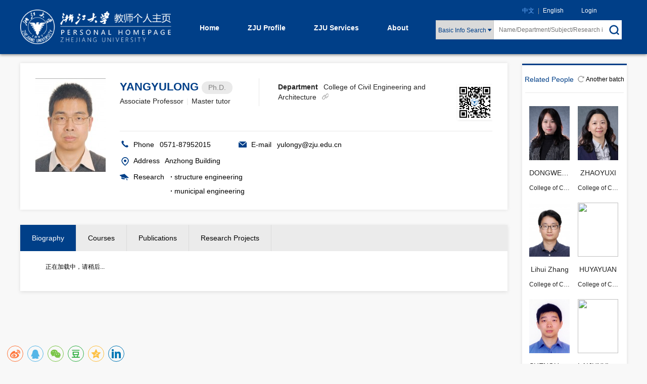

--- FILE ---
content_type: text/html; charset=UTF-8
request_url: https://person.zju.edu.cn/en/0099047
body_size: 18927
content:
<!DOCTYPE html>  <script type="text/javascript" defer="defer" src="/public/downloads/frms-fingerprint.js?custID=124&version=4.3.6&cookieDomain=current&serviceUrl=/public/generate/jsonp"></script><!DOCTYPE html>
<html lang="en">

<head>
	<meta charset="UTF-8">
    <title>YANGYULONG-Zhejiang University Personal homepage</title>
	<meta name="keywords" content="YANGYULONG,YANGYULONG,YANGYULONG,zju,浙江大学个人主页,浙江大学,个人主页" />
	<meta name="description" content="YANGYULONG,YANGYULONG,YANGYULONG,zju,浙江大学个人主页,浙江大学,个人主页" />
    <meta charset="utf-8">
    <meta name="viewport" content="width=device-width,initial-scale=1.0">
    <link rel="stylesheet" href="/person//default/skins/tpl_1_en//css/css.css">
    <link rel="stylesheet" href="/person//default/skins/tpl_1_en//font/iconfont.css">
    <link rel="stylesheet" href="/person//default/skins/tpl_1_en//css/en.css">
    <link rel="stylesheet" href="/person//default/skins/tpl_1_en//iconfont/iview_icon.css">
	    <link rel="stylesheet" href="/person/default/skins/tpl_1_en//theme/summer/style.css">
		<script type="text/javascript">
	var domain_url = "https://person.zju.edu.cn/person";
	var home_url = "https://person.zju.edu.cn/index/en/";
	var sso_login_url = "https://person.zju.edu.cn/sso/manageLogin";
	var site_path = "/person";
	
	

	var _paq = window._paq || [];
	
	function login(){
		window.location.href = sso_login_url;
	}
	function  showDownMenu() {
        document.querySelector('.DropdownMenu').style.display="block"
    };
   function  hideDownMenu() {
	  document.querySelector('.DropdownMenu').style.display="none"
   };
	
	</script>

	<!-- cemyun -->
	<script type="text/javascript">
	var CEM = CEM || [];
	(function () {
	  var u = '//cemyun.com';
	  var d = document,
		g = d.createElement('script'),
		s = d.getElementsByTagName('script')[0];
	  g.type = 'text/javascript';
	  g.async = true;
	  g.defer = true;
	  g.src = u + '/sdk/web.js';
	  s.parentNode.insertBefore(g, s);
	  g.onload = function () {
		Cemyun.init(u + '/trac/l1w94wgprq');
	  };
	})();
	</script>
	<!-- End cemyun Code -->
</head>
<body>
    <div id="app">
        <div id="Content">
            <header class="header phDetail">
                <div class="contentMain clearfix position">
                    <i class="iconfont icon-icon-bars" id="triggerBtn"></i>
                    <div class="fixed" id="fixed"></div>
                    <div class="logo">
						<a href="https://person.zju.edu.cn/index/en/" target="_blank"></a>
                    </div>
                    <div class="nav" id="nav">
                        <ul class="clearfix nav-wrap">
                            <li>
                                <a href="https://person.zju.edu.cn/index/en/">Home</a>
                            </li>
							<li>
								<a href="http://www.zju.edu.cn/english/about/list.htm" target="_blank">ZJU Profile</a>
							</li>
                            <li><a href="http://service.zju.edu.cn" target="_blank">ZJU Services</a></li>
                            <li>
								<a href="https://person.zju.edu.cn/index//en/childPages/about" target="_blank">About</a>
                            </li>
                        </ul>
                    </div>

                    <div class="search-input">
                        <div class="selectBox">
                            <ul>
                                <li class="active">
									Basic Info Search
                                    <Icon type="arrow-down-b" v-show="!selectDown"></Icon>
                                    <i class="ivu-icon ivu-icon-arrow-down-b"></i>
                                </li>
                                <li style="display: none">Full Text Search</li>
                            </ul>
                            <ul style="display: none">
                                <li class="active">
                                    Full Text Search
                                    <i class="ivu-icon ivu-icon-arrow-down-b"></i>
                                </li>
                                <li style="display: none">Basic Info Search</li>
                            </ul>
                        </div>
                        <input type="text" class="searchInput" placeholder="Name/Department/Subject/Research interest">
                        <button class="search-btn"></button>
                    </div>
				<div class="rightTop">
					<!-- Site switch -->
					<div class="siteSwitch">
						<a href="https://person.zju.edu.cn/yangyulong">中文</a>
						|
						<a href="https://person.zju.edu.cn/en/0099047" class="active">English</a>
					</div>
					<!-- login -->
					<div class="login_success"  onmouseenter="showDownMenu()" onmouseleave="hideDownMenu()" style="display:none">
						<span class="name"> Welcome&nbsp;!&emsp;<span id="userName"></span><!-- -->
						<i class="ivu-icon ivu-icon-arrow-down-b"></i>
						</span>
						<div class="DropdownMenu">
							<ul class="clearfix">
								<li>
									<a href="/person/personalPage.php">Main</a>
								</li>
								<li>
									<a href="javascript:void()" id="loginout">Logout</a>
								</li>
							</ul>
						</div>
					</div>
					<div class="login">
						<span onclick="login()">Login</span>
					</div>
				</div>
                </div>
            </header>
            <div class="article">
				<!--<div class="top_bg"></div>-->
                <div class="contentMain clearfix">
					<div class="leftSide">
						<div class="title_">
							<h3 class="fl">Related People</h3>
							<span class="fr" onclick="ajax()">Another batch</span>
						</div>
						<div id="teachersPic" class="teachersPic"></div>
						<!--链接-->
												
												<!--访问量  最近维护时间-->
						<div class="amount" style="line-height:26px;">
							<label>Last updated</label><br/>2025-11-06
						</div>
						
						<!--访问量-->
						<div class="amount">
							<label>Total visits</label>:4319
						</div>
                    </div>
                     <div class="rightContent">
						<div class="pernalDetail">
								<div class="baseInfo">
									<div class="personal_img">
										<img src="https://person.zju.edu.cn/person//attachments/2020-02/0217105637-1520332497.jpg" width="174" height="232"  style="margin:0 auto;display:block;">
										<div class="radius"></div>
									</div>
									<div class="personal_detail">
										<div class="personal_top">
											<div class="personal_name">
											YANGYULONG											<small>Ph.D.</small>																						<!--学位-->
											<!--<small>											<a href="#" onclick="search_kwd('countrys','156','China')">China</a></small>-->
											 <div class="zc">
											 	<span>Associate Professor</span>
												<span style="color:#e8e8e8">|</span>												<span>Master tutor</span>											 </div>
											</div>
											<div class="personal_ewm">
												<div class="where fl">
																																							<div class="collegeName">
														<label>Department</label> 
																																												<a href="#" onclick="search_kwd('companys','512000','College of Civil Engineering and Architecture')">College of Civil Engineering and Architecture</a>
																												<span class="indicate"></span>													</div>
																																						</div>
												<div class="ewm fr">
													<img src="https://person.zju.edu.cn/person/getQRcode.php?uid=0099047&type=2&sign=d77865f15f4f512e56a8cc8e3160e3ca&dt=1764116416&url=https://person.zju.edu.cn/en/0099047" alt="二维码">
												</div>
											</div>
										</div>
										<div class="personal_bottom">
											<!--静态的-->
																						<ul>
																								<li class='telephone'>
													<label>Phone</label>   0571-87952015
												</li>
												 												 												<li class='email'>
													<label>E-mail</label>   yulongy@zju.edu.cn
												</li>
																																				<li class="address">
													<label>Address</label>  Anzhong Building
												</li>
																																																		<li  class='yjfx'>
														<div class="fl">
															<label>Research</label>  
														</div>
														<ul class="second_research fl">
																															<li><b>&middot;&nbsp;</b>structure engineering</li>
																															<li><b>&middot;&nbsp;</b>municipal engineering</li>
																													</ul>
													</li>
																									
																							</ul>
																					</div>
									</div>
									<script>
										var pageUid = '0099047';
										var apiRelation = '/api/relation?sign=1c2a39bf47b4bb3b6833c04ec5a2a3c1&dt=1764116416';
										
										ajax();
										var indx=1;
										function ajax() {
											indx++;
											if(indx%2==0){
												document.querySelector('.title_ span').style.backgroundPosition="0px -202px"
											}else{
												document.querySelector('.title_ span').style.backgroundPosition="0px -242px"
											}
											var xmlHttpReg = null;
										   if (window.ActiveXObject) {//如果是IE
												xmlHttpReg = new ActiveXObject("Microsoft.XMLHTTP");
											} else if (window.XMLHttpRequest) {
												xmlHttpReg = new XMLHttpRequest(); //实例化一个xmlHttpReg
										   }
								 
										   if (xmlHttpReg != null) {
												var url= site_path +apiRelation+"&pageUid="+pageUid+"&type=2"
												xmlHttpReg.open("get", url, true)
												xmlHttpReg.send(null);
												xmlHttpReg.onreadystatechange = doResult; //设置回调函数
											}
											var teachersPic="<ul>";
											function doResult() {
												if (xmlHttpReg.readyState == 4) {//4代表执行完成
													if (xmlHttpReg.status == 200) {//200代表执行成功
														var sucess_data=JSON.parse(xmlHttpReg.responseText);
														var teacherInfo=sucess_data.data;
															for(var i=0;i<teacherInfo.length;i++){
																teachersPic+="<li><div class='teachersImg'><a href="+teacherInfo[i].url+" target='_blank'><img src="+teacherInfo[i].photo+"></div>";
																teachersPic+="<h5>"+teacherInfo[i].name+"</h5></a>";
																teachersPic+="<p>"+ (teacherInfo[i].college_name  || '') +"</p></li>"
															}
														teachersPic+="</ul>";
														document.getElementById("teachersPic").innerHTML = teachersPic;
													}
											   }

										   }
										}
										//ProhibitionRight() ;
										function ProhibitionRight() { //禁止右键
											window.onkeydown = function (e) {
												if (e.ctrlKey && e.keyCode == 83) {
												  return false;
												}
											}
											window.oncontextmenu = function () {
												return false;
											}
										};
										function search_kwd(kwd,kwv1,kwv2){
											var kwv2 = window.encodeURI(kwv2);
											if(kwv1){
												if(kwd=='companys'){
													var url_= home_url+"search?"+kwd+"="+kwv1+"~"+kwv2;
												}else{
													var url_= home_url+"search?"+kwd+"="+kwv1+"-"+kwv2;
												}
												window.open(url_);
											}
										};
										
										</script>
								</div>
							</div>
						<!--导航-->
						<div class='jbxx-content'>
							<div class="tabNav" id="tabNav">
								<span class="btn leftBtn"></span>
								<span class="btn rightBtn"></span>
								<ul class="clearfix" id="tab_nav">
									<li col="0">
										<a onclick="columnData(0)" href="#0" >Biography</a>
									</li>
																											<li col="888972" >
										<a onclick="columnData(888972)" href="#888972" >Courses</a>
									</li>
																																				<li col="888978" >
										<a onclick="columnData(888978)" href="#888978" >Publications</a>
									</li>
																																				<li col="921304" >
										<a onclick="columnData(921304)" href="#921304" >Research Projects</a>
									</li>
																			                            </ul>
							</div>
							<div class="jbxx"></div>
						</div>
					</div>
                </div>
			</div>
            <footer class="footer">
                <p> Copyright &copy; 2007-2030 Zhejiang University Tel：0571-87951669 &nbsp;E-mail：xwmaster@zju.edu.cn <a href="/index/en/computedData" class="">Platform Statistics</a> </p>
            </footer>
        </div>
    </div>
	<script src="/person/default/skins/common/crypto-js/crypto-js.js"></script>
	<script src="/person/default/skins/common/index.js"></script>
    <script>
	var pageUid = '0099047';
	var highLightKeywords = [];
    var logoutUrl = "https://person.zju.edu.cn/person/casLogin.php?logout=1";
    var curCol = "0";
	var apiColumn = "/api/column?sign=f787737dd35f731cd375ec1d7b344de4&dt=1764116416";
	
		//导航异步加载
		function columnData(id) {
			var nav_=document.querySelector('#tab_nav'),lis=nav_.querySelectorAll('li'),xmlHttpReg = null;
			for(var i=0;i<lis.length;i++){
				id==lis[i].getAttribute('col') ? lis[i].className='active' :lis[i].className='';
			};
			if (window.ActiveXObject) {//如果是IE
				xmlHttpReg = new ActiveXObject("Microsoft.XMLHTTP");
			} else if (window.XMLHttpRequest) {
				xmlHttpReg = new XMLHttpRequest(); //实例化一个xmlHttpReg
		   }
 
			if (xmlHttpReg != null) {
				var url=site_path+apiColumn+"&column_id="+id+"&pageUid="+pageUid+"&type=2"
				xmlHttpReg.open("get", url, true);
				xmlHttpReg.send(null);
				xmlHttpReg.onreadystatechange = doResult; //设置回调函数
			}
			function doResult() {
				if (xmlHttpReg.readyState == 4) {//4代表执行完成
					if (xmlHttpReg.status == 200) {//200代表执行成功
						var sucess_data=JSON.parse(xmlHttpReg.responseText);
						var ajax_data=sucess_data.data.content;
						document.querySelector('.jbxx').innerHTML ='';
						document.querySelector('.jbxx').innerHTML=ajax_data;

						if(highLightKeywords.length>0){
							for (var i=0;i<highLightKeywords.length;i++)
							{
								var key = keyLight('.jbxx', highLightKeywords[i], 'red');
							}
						}
					}
			   }
			}
		};
		function keyLight(id, key, bgColor){
			var oDiv = document.querySelector(id),
			sText = oDiv.innerHTML,
			bgColor = bgColor || "orange",    
			sKey = "<span style='background-color: "+bgColor+";color:#fff;'>"+key+"</span>",
			num = -1,
			rStr = new RegExp(key, "g"),
			rHtml = new RegExp("\<.*?\>","ig"), //匹配html元素
			aHtml = sText.match(rHtml); //存放html元素的数组
			sText = sText.replace(rHtml, '{~}');  //替换html标签
			sText = sText.replace(rStr,sKey); //替换key
			sText = sText.replace(/{~}/g,function(){  //恢复html标签
				num++;
				return aHtml[num];
			});
			oDiv.innerHTML = sText;
		}
		function tabSlide(fn) {
			var maxWidth = 964,btnWidth=42,
			contentEle=document.querySelector('.jbxx'),
			ele = document.querySelector('#tabNav');
			if(ele){
				var eleUl = ele.querySelector('ul'),
				eleLiWidth = eleUl.querySelector('li').offsetWidth,
				options={
					getPathColumn:function(){
						var pathnName=window.location.hash;
						var columnId=pathnName.indexOf('#')!=-1 ? pathnName.split('#')[1] : 0;
						return columnId;
					},
					computeRightPosition:function(cacheI){
						cacheI ? i=Number(cacheI) :i += 2;
						eleUl.style.marginLeft = -eleLiWidth * i + 'px';
						var cal_w = maxWidth + (eleLiWidth * i);
						i==0 ?	lbtn.setAttribute("id", '') :lbtn.setAttribute("id", 'show');
						cal_w >= totalW && rbtn.setAttribute("id", '');
					},
					computeLeftPosition:function(){
						if (i >= 2) {
							i -= 2;
							eleUl.style.marginLeft = -eleLiWidth * i + 'px';
							i == 0 ? lbtn.setAttribute("id", '') : i > 0 ? rbtn.setAttribute("id", 'show') : void(0);
						};
					},
					initActiveColumn:function(){
						if(activeColumnOffsetLeft>(maxWidth-btnWidth)){
							var diffNum=Math.ceil((activeColumnOffsetLeft-(maxWidth-btnWidth))/eleLiWidth);
							var num=diffNum %2 ==0 ? diffNum : diffNum+1;
							this.computeRightPosition(num);
						};
						typeof fn=='function' && fn(colId);
					},
				},
				i = 0,
				activeColumnOffsetLeft=0,
				colId=0,
				totalW =(function(d){
					var total=0,activeColumn=d.getPathColumn();
					for (var j = 0,sls=eleUl.querySelectorAll('li');j < sls.length; j++) {
						var eqcol= sls[j].getAttribute('col');	// 栏目ID
						var eqcolalias=sls[j].getAttribute('colalias'); // 栏目别名
						var tempvariables= eqcolalias ? eqcolalias: eqcol;
						if(tempvariables==activeColumn){
							colId=eqcol;
							activeColumnOffsetLeft=sls[j].offsetLeft;
						};
						total += eleUl.querySelectorAll('li')[j].offsetWidth;
					};
					return total += 1;
				})(options),
				rbtn = document.querySelector('.rightBtn'),
				lbtn = document.querySelector('.leftBtn');
				totalW > maxWidth &&  rbtn.setAttribute("id", 'show');
				rbtn.onclick = function() {
					options.computeRightPosition();
				};
				lbtn.onclick = function() {
					options.computeLeftPosition();
				};
				contentEle.innerHTML='正在加载中，请稍后...' ;
				options.initActiveColumn();
			}
		};
		// js启动
		tabSlide(function(id){
			columnData(id)
		});
		
    </script>

<style>

div.jbxx li{
	list-style: inherit;
	margin-left: 10px;
}
.ivu-table {
    width: inherit;
    height: 100%;
    max-width: 100%;
    overflow: hidden;
    color: #495060;
    font-size: 12px;
    background-color: #fff;
    box-sizing: border-box;
}
.ivu-table th {
    height: 40px;
    white-space: nowrap;
    overflow: hidden;
    background-color: #f8f8f9;
}
.ivu-table td, .ivu-table th {
    min-width: 0;
    height: 48px;
    box-sizing: border-box;
    text-align: left;
    text-overflow: ellipsis;
    vertical-align: middle;
    border-bottom: 1px solid #e9eaec;
}
.ivu-table-cell {
    padding-left: 18px;
    padding-right: 18px;
    overflow: hidden;
    text-overflow: ellipsis;
    white-space: normal;
    word-break: break-all;
    box-sizing: border-box;
}

</style>	
<div class="social-share"></div>
<!--  css & js -->
<link rel="stylesheet" href="/person/css/share.min.css">
<script src="/person/js/social-share.min.js"></script>

<script type="text/javascript">

var $config = {
    title               : '浙江大学个人主页',
    description         : '浙江大学个人主页',
    //sites               : ['qzone', 'qq', 'weibo','wechat', 'douban'], // 启用的站点
	disabled            : ['google', 'facebook', 'twitter'], // 禁用的站点
};
socialShare('.social-share', $config);

</script>
<style>

.social-share {
    position: fixed;
    bottom: 0;
    left: 10px;
    z-index: 999999;
    width: 100%;
    border: 0;
}

</style></body>
</html>

--- FILE ---
content_type: text/html; charset=UTF-8
request_url: https://person.zju.edu.cn/person/getQRcode.php?uid=0099047&type=2&sign=d77865f15f4f512e56a8cc8e3160e3ca&dt=1764116416&url=https://person.zju.edu.cn/en/0099047
body_size: 1560
content:
�PNG

   IHDR   �   �   f�s�  YPLTE Z� Z� Z� Z� Z� Z� Z� Z� Z� Z� Z� Z� Z� Z� Z� Z� Z� Z� Z� Z� Z� Z� Z� Z� Z� Z� Z� Z� Z� Z� Z� Z� Z� Z� Z� Z� Z� Z� Z� Z� Z� Z� Z� Z� Z� Z� Z� Z� Z� Z� Z� Z� Z� Z� Z� Z� Z� Z� Z� Z� Z� Z� Z� Z� Z� Z� Z� Z� Z� Z� Z� Z� Z� Z� Z� Z� Z� Z� Z� Z� Z� Z� Z� Z� Z� Z� Z� Z� Z� Z� Z� Z� Z� Z� Z� Z� Z� Z� Z� Z� Z� Z� Z� Z� Z� Z� Z� Z� Z� Z� Z� Z� Z�   ������   ptRNS V��PL����z(` �F��8@�
n0D��X"�6���N���Zdb&.\ե�pRh|�>t�:2r���Å��$HJlT�����j���^B�x�v,~���׷��fǇ��   	pHYs  �  ��+  �IDATx���W�0�/"_(�����
ꔉS|L�C7���9�������uuYv�V�����I��{���4D�@p� �$�!	aHB����Șgc�<:���J�!.�����`xu%����̃�YՕw����$����2����ܜ����a v�J�!�Z-�Y]	!.����t��[[B�	�-���7�+!Ć`��1,�4��w��%؅���nPB�	Q��%�}���������M�-F�C;p5@��ڡC�
�:�n�������<�4����D�Gl0:�3��0����$v	1��C��0�09F�G�/�=~C�&�}�q*���V�庝�����' s�Ab����L�y'!�O=�٤�H�y1� 
�yxV/��`�K�>wB��J+�mMC�K�:��څX���<���!ec}5>�ٜ�z�N,�� ;Saj/UuEu�j�;�m����� :w!�굪k�L�l��	̜���q��-y;�]B��KE{ϯs��f�f�!�þ�g��� ���*5@����B��o�cWa�,C�}D :Ä���K�?Z#m��K��"�N;��S���	�=P٪�߬h��exa>@�I�PU�3��1t_cǬB�>^���9�=ʃ�%VS�Ⴠ�Пj,�BM�J���l=�3�����چ`�hHd�'�ye>��.�w42t�+V�Z��!����H&�*�(��bǗ�Y�J��dUg���N�ם�x���yr��!��]�!`��uE����y�W��n�m	�`	Wd�h>+�C0�cc����l<֯@i�|T������A����!��00̄w�����,��0�ny�Bl:�-�-*6�7�
�!	!&���D�O��P<p	!6��b���X3����B��ؖ6�����bC`&�BUF�#!�+3v�,VB�Mv�5�r������l��U�CB��V�]\X<v�I1!nS�0$!	�K�X��ʺ    IEND�B`�

--- FILE ---
content_type: text/html; charset=utf-8
request_url: https://person.zju.edu.cn/person/api/relation?sign=1c2a39bf47b4bb3b6833c04ec5a2a3c1&dt=1764116416&pageUid=0099047&type=2
body_size: 2559
content:
{"code":200,"message":"success","data":[{"name":"DONGWENLI","college_name":"College of Civil Engineering and Architecture","url":"https:\/\/person.zju.edu.cn\/en\/wenlidong","photo":"https:\/\/person.zju.edu.cn\/person\/\/attachments\/2024-01\/0108105015-557657719.jpg"},{"name":"ZHAOYUXI","college_name":"College of Civil Engineering and Architecture","url":"https:\/\/person.zju.edu.cn\/en\/yxzhao","photo":"https:\/\/person.zju.edu.cn\/person\/\/attachments\/2022-03\/0325023058-489467921.jpg"},{"name":"Lihui Zhang","college_name":"College of Civil Engineering and Architecture","url":"https:\/\/person.zju.edu.cn\/en\/0014102","photo":"https:\/\/person.zju.edu.cn\/person\/\/attachments\/2019-07\/0711014722-200963514.jpg"},{"name":"HUYAYUAN","college_name":"College of Civil Engineering and Architecture","url":"https:\/\/person.zju.edu.cn\/en\/0098177","photo":"https:\/\/person.zju.edu.cn\/server\/api\/handler\/p\/info?uid=rAVM7Q1QkCcHdqHJJu6OSQ%3D%3D&app_key=50634610756a4c0e82d5a13bb692e257&timestamp=1764116419000&sign=5999e32c77950611ffe42b391d64819d"},{"name":"SHENGUOHUI","college_name":"College of Civil Engineering and Architecture","url":"https:\/\/person.zju.edu.cn\/en\/0004206","photo":"https:\/\/person.zju.edu.cn\/person\/\/attachments\/2022-08\/0820105918-1528192445.jpg"},{"name":"LAIJUNYING","college_name":"College of Civil Engineering and Architecture","url":"https:\/\/person.zju.edu.cn\/en\/0006122","photo":"https:\/\/person.zju.edu.cn\/server\/api\/handler\/p\/info?uid=XhlhjzGI5dmr4C4aasNNzg%3D%3D&app_key=50634610756a4c0e82d5a13bb692e257&timestamp=1764116419000&sign=b227c808698d881d179a8d73f9d61039"},{"name":"FUSHULAN","college_name":"College of Civil Engineering and Architecture","url":"https:\/\/person.zju.edu.cn\/en\/shulanfu","photo":"https:\/\/person.zju.edu.cn\/person\/\/attachments\/10\/1203045303-1067359339.jpg"},{"name":"SHENYANBIN","college_name":"College of Civil Engineering and Architecture","url":"https:\/\/person.zju.edu.cn\/en\/ybshen","photo":"https:\/\/person.zju.edu.cn\/person\/\/attachments\/2022-07\/0706124348-1349283598.jpg"},{"name":"SULIANG","college_name":"College of Civil Engineering and Architecture","url":"https:\/\/person.zju.edu.cn\/en\/0004552","photo":"https:\/\/person.zju.edu.cn\/person\/\/attachments\/2018-09\/0901110445-1337907194.jpg"},{"name":"ZHANGLEI","college_name":"College of Civil Engineering and Architecture","url":"https:\/\/person.zju.edu.cn\/en\/0007217","photo":"https:\/\/person.zju.edu.cn\/person\/\/attachments\/2024-12\/1218053952-43093577.jpg"}]}

--- FILE ---
content_type: text/html
request_url: https://person.zju.edu.cn/person/api/column?sign=f787737dd35f731cd375ec1d7b344de4&dt=1764116416&column_id=0&pageUid=0099047&type=2
body_size: 8087
content:
<!DOCTYPE html>
<html lang="en">
<head>
    <meta charset="UTF-8">
    <meta http-equiv="X-UA-Compatible" content="IE=Edge,chrome=1" />
    <!--<meta name="renderer" content="always"/> -->
    <meta name="renderer" content="webkit" />  
    <meta name="viewport" content="width=device-width, initial-scale=1, maximum-scale=1"/>
    <!-- HTTP 1.1 -->  
    <meta http-equiv="pragma" content="no-cache">  
    <!-- HTTP 1.0 -->  
    <meta http-equiv="cache-control" content="no-cache">  
    <!-- Prevent caching at the proxy server -->  
    <meta http-equiv="expires" content="0"> 
    <title></title>
    <style>
        body{
            margin: 0 0;
            width: 100%;
            overflow: hidden;
        }
        iframe{
            border: 1px solid #6F6F6F;
            position: absolute;
            width: 100%;
            height: 100%;
            overflow: hidden;
        }
        .info{
            position: absolute;
            text-align: center;
            width: 100%;
            font-size: 10px;
            color: #555;
            z-index: 2;
        }
        .title{
            left:0px;
            position: absolute;
            top: 10px;
        }
        .ip{
            left:0px;
            position: absolute;
            bottom: 20px;
        }
        .dfp{
            left:0px;
            position: absolute;
            bottom: 0px;
        }
    </style>
    <!--[if lt IE 7]>
    <style type="text/css">
        iframe{
            position:relative !important;
        }
    </style>
    <![endif]-->
    <!--[if lte IE 7]>
    <script a="a" type="text/javascript">
    "object"!=typeof JSON&&(JSON={});
(function(){function j(a){return 10>a?"0"+a:a}function o(){return this.valueOf()}function p(a){return q.lastIndex=0,q.test(a)?'"'+a.replace(q,function(a){var c=s[a];return"string"==typeof c?c:"\\u"+("0000"+a.charCodeAt(0).toString(16)).slice(-4)})+'"':'"'+a+'"'}function l(a,i){var c,d,h,m,f,n=e,b=i[a];switch(b&&"object"==typeof b&&"function"==typeof b.toJSON&&(b=b.toJSON(a)),"function"==typeof g&&(b=g.call(i,a,b)),typeof b){case "string":return p(b);case "number":return isFinite(b)?String(b):"null";
case "boolean":case "null":return String(b);case "object":if(!b)return"null";if(e+=k,f=[],"[object Array]"===Object.prototype.toString.apply(b)){m=b.length;for(c=0;m>c;c+=1)f[c]=l(c,b)||"null";return h=0===f.length?"[]":e?"[\n"+e+f.join(",\n"+e)+"\n"+n+"]":"["+f.join(",")+"]",e=n,h}if(g&&"object"==typeof g){m=g.length;for(c=0;m>c;c+=1)"string"==typeof g[c]&&(d=g[c],h=l(d,b),h&&f.push(p(d)+(e?": ":":")+h))}else for(d in b)Object.prototype.hasOwnProperty.call(b,d)&&(h=l(d,b),h&&f.push(p(d)+(e?": ":
":")+h));return h=0===f.length?"{}":e?"{\n"+e+f.join(",\n"+e)+"\n"+n+"}":"{"+f.join(",")+"}",e=n,h}}var e,k,s,g,t=/^[\],:{}\s]*$/,u=/\\(?:["\\\/bfnrt]|u[0-9a-fA-F]{4})/g,v=/"[^"\\\n\r]*"|true|false|null|-?\d+(?:\.\d*)?(?:[eE][+\-]?\d+)?/g,w=/(?:^|:|,)(?:\s*\[)+/g,q=/[\\\"\u0000-\u001f\u007f-\u009f\u00ad\u0600-\u0604\u070f\u17b4\u17b5\u200c-\u200f\u2028-\u202f\u2060-\u206f\ufeff\ufff0-\uffff]/g,r=/[\u0000\u00ad\u0600-\u0604\u070f\u17b4\u17b5\u200c-\u200f\u2028-\u202f\u2060-\u206f\ufeff\ufff0-\uffff]/g;
"function"!=typeof Date.prototype.toJSON&&(Date.prototype.toJSON=function(){return isFinite(this.valueOf())?this.getUTCFullYear()+"-"+j(this.getUTCMonth()+1)+"-"+j(this.getUTCDate())+"T"+j(this.getUTCHours())+":"+j(this.getUTCMinutes())+":"+j(this.getUTCSeconds())+"Z":null},Boolean.prototype.toJSON=o,Number.prototype.toJSON=o,String.prototype.toJSON=o);"function"!=typeof JSON.stringify&&(s={"\b":"\\b","\t":"\\t","\n":"\\n","\f":"\\f","\r":"\\r",'"':'\\"',"\\":"\\\\"},JSON.stringify=function(a,i,c){var d;
if(e="",k="","number"==typeof c)for(d=0;c>d;d+=1)k+=" ";else"string"==typeof c&&(k=c);if(g=i,i&&"function"!=typeof i&&("object"!=typeof i||"number"!=typeof i.length))throw Error("JSON.stringify");return l("",{"":a})});"function"!=typeof JSON.parse&&(JSON.parse=function(a,e){function c(a,d){var f,g,b=a[d];if(b&&"object"==typeof b)for(f in b)Object.prototype.hasOwnProperty.call(b,f)&&(g=c(b,f),void 0!==g?b[f]=g:delete b[f]);return e.call(a,d,b)}var d;if(a=String(a),r.lastIndex=0,r.test(a)&&(a=a.replace(r,
function(a){return"\\u"+("0000"+a.charCodeAt(0).toString(16)).slice(-4)})),t.test(a.replace(u,"@").replace(v,"]").replace(w,"")))return d=eval("("+a+")"),"function"==typeof e?c({"":d},""):d;throw new SyntaxError("JSON.parse");})})();
    </script>
    <![endif]-->
    <script type="text/javascript">
    var br_url = window.location.href;
    var hash = location.hash;
    var eventOrigin = "https://valbr.bangruitech.com";
    var passCodeKey = "BR_VAL_PASSCODE",
            vidKey = "BR_VAL_VID",
            expire = 1000 *60 * 15;
    function setCookie(cookieName, cookieValue, expire) {
        var date = new Date();
        date.setTime(date.getTime() + expire);
        document.cookie = cookieName
                + "="
                + cookieValue
                + "; path=/;expires = "
                + date.toGMTString();

    }
    var doMessage = function(msg){
    if(typeof msg === 'string' && (new RegExp('val.*\.bangruitech\.com').test(eventOrigin))){
        try{
                var data = JSON.parse(msg);
                if(data['as_vid'] != undefined){
                    setCookie(vidKey, data['as_vid'], expire);
                }
                if(data['as_passCode']){
                    setCookie(passCodeKey, data['as_passCode'], expire);
                }
                if(new RegExp("(MSIE (6|7)\.0)|(Trident\/7\.0)").test(navigator.userAgent)){
                    window.location.href = br_url
                }
                else{
                    window.location.reload();    
                }
                document.cookie = "X-BR-AntiSpider-Status" + "=;path=/;expires = " + new Date().toGMTString();
        }catch(e){
            return false;
        }
        return true;
    }
    };
    var XD = function(){
        var interval_id,
            last_hash,
            attached_callback,
            window = this;

        return {
            receiveMessage : function(callback, source_origin) {
                if (window['postMessage']) {
                    if (callback) {
                        attached_callback = function(e) {
                            if ((typeof source_origin === 'string' && e.origin !== source_origin)
                                || (Object.prototype.toString.call(source_origin) === "[object Function]" && source_origin(e.origin) === !1)) {
                                return !1;
                            }
                            callback(e.data);
                        };
                    }
                    if (window['addEventListener']) {
                        window[callback ? 'addEventListener' : 'removeEventListener']('message', attached_callback, !1);
                    } else {
                        window[callback ? 'attachEvent' : 'detachEvent']('onmessage', attached_callback);
                    }
                } else {
                    navigator.onData = function(data){
                        callback(data);
                    }
                }
            }
        };
    }();
    XD.receiveMessage(doMessage, eventOrigin);
    </script>
</head>
<body>
    <iframe scrolling="no" src="https://valbr.bangruitech.com/asValidate?authId=5l-0kf2780vGV7uj4Fy7YEHp4zA2sVmc&rank=4&signId=125&ts=159581645389&uuid=3bqimKjRm4ugMgxFRAwvSutoTly73dDx&vid=4&hashCode=CYj-yfSGH2QDrXWXfbtbjLt2tznXUPw-8NHxIfLpzDCoxPd_kv8d1v2odZRCy4frqfyivI854sHtuC1nTPBOZGTN8r4DiOGNSbBFTp7s_XZsUOVJK3vS9YSqcdfmnYdJ9PL8y4xbAOEwdbRDzqF3b-mBdRwxqmOi&returnUrl=http://person.zju.edu.cn:443/person/api/column?sign=f787737dd35f731cd375ec1d7b344de4&dt=1764116416&column_id=0&pageUid=0099047&type=2"></iframe>
    <div class="info title">
        温馨提示：请验证以继续访问。
        <br/>
    </div>
    <div class="info ip">
        3.148.252.53
    </div>
</body>
</html>



--- FILE ---
content_type: text/css
request_url: https://person.zju.edu.cn/person//default/skins/tpl_1_en//css/css.css
body_size: 17289
content:
/* */

body, h1, h2, h3, h4, h5, h6, hr, p, header, dl, dt, dd, ul, ol, li, pre, form, fieldset, legend, button, input, textarea, th, td, div {
    margin: 0;
    padding: 0;
    box-sizing: border-box;
}
article, .indexLeft, details, figcaption, figure, .footer, header, hgroup, menu, nav, section, summary, time, mark, audio, video {
    display: block;
    margin: 0;
    padding: 0;
}
body {
    background:#f8f8f8;
	font-family: "Helvetica Neue",Helvetica,"PingFang SC","Hiragino Sans GB","Microsoft YaHei","\5FAE\8F6F\96C5\9ED1",Arial,sans-serif;
    font-size: 12px;
    line-height: 1.5;
    color: #495060;
	-webkit-font-smoothing: antialiased;
    -moz-osx-font-smoothing: grayscale;
}
button, input, select, textarea {
    font-family: inherit;
    font-size: inherit;
    line-height: inherit;
}

*, :after, :before {
    box-sizing: border-box;
}

small.subjectRank {
	background: #f56565;
    color: #fff;
    width: 33px;
    display: inline-block;
    text-align: center;
    font-size: 12px;
    font-family: 'Arial';
    margin-left: 7px;
    height: 18px;
    vertical-align: middle;
    line-height: 18px;
    border-radius: 11px;
}

span.indicate {
    display: inline-block;
    width: 18px;
    height: 14px;
    margin-left: 5px;
    background: url(../images/indicate.png) no-repeat center;
	vertical-align: text-top;
}
.pernalInfo a {
    color: #495060;
}

.pernalInfo a:hover{
	color: #f63342;
}

.rightContent img{
	max-width:820px;
	/*height: auto;*/
}
.rightTop {
    position: absolute;
    top: 12px;
    right: 47px;
    z-index: 99;
}
.siteSwitch {
    float: left;
    margin-right: 20px;
    color: #9b9b9b;
}

.siteSwitch a.active {
    color: #fff;
}


.siteSwitch a {
    font-family: 'Arial';
    font-size: 12px;
    color: #013f88;
}



.phDetail .siteSwitch a {
    color: #6bafff;
}

.phDetail .siteSwitch a.active {
    color: #fff;
}
.siteSwitch a:nth-child(1) {
    padding-right: 4px;
}
.siteSwitch a:nth-child(2) {
    padding-left: 4px;
}

.rightTop .login {
    float: left;
}


.ivu-icon{
    display: inline-block;
    width: 7.5px;
    height: 12px;
  /*  background: url(../images/icon-arrow-down.png) no-repeat 0px 5px;*/
}




.login span {
	color: #fff;
    border-radius: 15px;
    cursor: pointer;
    width: 56px;
    display: block;
    text-align: center;
    /*
    height: 24px;
    line-height: 24px;
    */
	margin-left: 2px;
}


.login_success {
    float: left;
    width: 112px;
    text-align: center;
    cursor: pointer;
}
.login_success {
    top: 47px;
}
.login_success span {
    color: #fff;
	font-size:12px
}


.DropdownMenu li {
	width:100%;
	height:33px;
	background:#ffffff;
	line-height:33px;
}

.DropdownMenu li a{
	line-height:33px;
	font-size:14px;
	color:#1b1b1b
}

.DropdownMenu li:hover{
		background:#e6e6e6;
}

.DropdownMenu{
	display:none
}

.top_bg,.bottom_bg{
	position:absolute;
	width:100%;
	height:340px;
	left:0px;
	z-index:-1
}

.top_bg{
	background: url(../images/top_bg.jpg) repeat-x;
	top:89px;
}

.bottom_bg{
	background: url(../images/bottom_bg.jpg)  repeat-x;
	bottom:-70px;
}

a {
    text-decoration: none;
}
.fl {
    float: left;
}
.fr {
    float: right;
}
.clearfix {
    clear: both;
    zoom: 1;
}
.clearfix::after {
    content: "";
    clear: both;
    display: block;
}
h1, h2, h3, h4, h5, h6 {
    font-weight: normal;
}
li {
    list-style: none;
}
.position {
    position: relative;
}
.contentMain {
    margin: 0 auto;
    max-width: 1200px;
	min-width: 1200px;
}

/* header */

.header {
    height: 107px;
    background: #003f88;
    position: fixed;
    top: 0;
    left: 0;
    z-index: 999999;
    width: 100%;
    border: 0px;
    -webkit-box-shadow: 0px 2px 5px #919191;
    box-shadow: 0px 2px 5px #919191;
}


/* logo */

.logo {
	width: 25%;
    height: 107px;
	background: url(../images/logo_new.png) no-repeat center center;
	background-size:100%;
    float: left;
    position: relative;

	
}
.logo a {
   display: block;
    width: 100%;
    height: 55px;
    margin-top: 26px;
}
/*.logo h5 {
    font-size: 16px;
    font-weight: 400;
    color: #fff;
    text-align: left;
    padding-left: 70px;
    padding-top: 28px;
}
.logo b {
    font-weight: bold;
}
.logo small {
   
    width: 160px;
	height:12px;
	padding:5px 0px;
    display: block;
    font-size: 12px;
    color: #5f87b4;
    line-height: 20px;
	background:url(../images/logo_txt.png) no-repeat center;
}*/

/* nav */


.phDetail .nav {
    width: 43.5%;
    margin-left: 0px;
    padding-left: 0;
    padding-top: 45px;
}
.nav {
    width: 66%;
    padding: 72px 0 0 15.5%;
    float: left;
}

.nav li {
    width: 25%;
    float: left;
    font-size: 16px;
    cursor: pointer;
    text-align: center;
}
.nav a {
    color: #fff;
    font-weight: bold;
}
.fixed {
    position: fixed;
    width: 100%;
    height: 100%;
    background: #000;
    opacity: 0.8;
    left: 0px;
    right: 0px;
    top: 0px;
    bottom: 0px;
    z-index: 9;
    display: none;
}
.nav .active a {
    display: block;
    margin: 0 10px;
    border-bottom: 4px solid #003f88;
}

/* search */

.phDetail .search-input {
    margin-top: 40px;
    width: 31%;
}

.phDetail .search-btn {
    background: url([data-uri]) no-repeat center center;
}

.phDetail .iconfont {
    color: #fff;
}

.iconfont {
    padding-top: 30px;
}


.search-input {
    margin-top: 40px;
    width: 29%;
	height: 33px;
   float: left;
   position: relative;
   
}
.search-input input {
    border: none;
    color: #134d90;
    background: #fff;
    box-sizing: border-box;
    width: 253px;
    height: 38px;
    font-size: 14px;
    float: left;
    overflow: hidden;
    padding: 0 38px 0 10px;
}

.search-btn {
    position: absolute;
    right: 0;
    top: 0;
    height: 38px;
    width: 38px;
    border: 0px;
   background: url(../images/search_btn.png) no-repeat center center;
    z-index: 1;
    cursor: pointer;
}
	
}
.iconfont {
    padding-top: 30px;
    color: #fff;
}
.selectBox {
    width: 115px;
    float: left;
}
.selectBox li {
    height: 38px;
    line-height: 38px;
    background-color: #fff;
    text-align: center;
    border:1px solid #ccc;
    cursor: pointer;
}
.selectBox li.active {
    background-color: #dadada;
    color:#003f88;
}
.selectBox i {
    font-size: 12px;
}

/* 主体内容 */
.article {
    /*padding:0 15px;*/
	position:relative;
	width:100%;
}
.leftSide {
    margin: 126px 0px 10px;
    width: 207px;
    float: right;
    box-shadow: 0 0 7px rgba(0,0,0,0.1);
}

.rightContent {
    margin: 125px 0px 10px;
    width: 964px;
    float: left;
    min-height: 460px;
}
.personalPic {
    width: 100%;
    padding-top: 20px;
    background: #fff;
    text-align: center;
    overflow: hidden;
}
.personalPic .txt {
    height: auto;
    overflow: hidden;
    margin: 0 75px 16px;
}

.personalPic .txt h5 {
    font-size: 16px;
    line-height: 36px;
    color: #464646;
}

.personalPic .txt p {
    font-size: 14px;
    line-height: 27px;
    color: #464646;
}

.personalPic .other p {
    font-size: 16px;
    line-height: 28px;
}
.other {
    margin-bottom: 20px;
}
.other img {
    max-width: 170px;
}
.personalLink {
    width: 100%;
    background: #fff;
    margin-top: 34px;
}

.personalLink li {
    border-bottom: 1px solid #e4e4e4;
    padding:0 20px 0 23px;
}
.personalLink a {
    display: block;
    color: #292929;
    line-height: 58px;
    font-size: 14px;
    font-family: "Microsoft YaHei";
    background: url(../images/leftbg.png) no-repeat right center;
}

.personalLink li.active,.personalLink li:hover {
    border-left: 3px solid #e2e2e2;
    background: #f9f9f9;
    padding:0 20px;
    border-bottom: 1px solid #fff;
}

.jbxx {
    width: 100%;
    background: #fff;
    padding: 22px 50px 39px;
	
}
.jbxx *{
	max-width:100% !important;
}

.jbxx ul,.jbxx ol{
	padding-left:30px;
}

.jbxx p {
    font-size: 14px;
    line-height: 26px;
    color: #4a4a4a;
   word-wrap:break-word; 
}

.jbxx .more {
    padding: 20px 0px;
    background: #f9f9f9;
    text-align: center;
    font-size: 18px;
    cursor: pointer;
}

.jyxx {
    width: 100%;
    min-height: 390px;
    background: #fff;
    margin-top: 30px;
    padding: 30px;
    text-align: left;
}

.gzjl {
    width: 100%;
    min-height: 390px;
    background: #d5cfcf;
    margin-top: 30px;
    padding: 30px;
    text-align: left;
}

.title {
    height: auto;
    overflow: hidden;
    margin: 20px 0;
}

.title:nth-child(1) {
    margin-top: 0px;
}

.title h2 {
    float: left;
    border-bottom: 3px solid #003f88;
    font-size: 18px;
    color: #003f88;
    padding:0 94px 6px 6px;
    font-weight: bold;
}


h3.xy-name {
    font-size: 18px;
    padding: 20px 0px;
}

.xy_wrap span {
    font-size: 16px;
}

.xy {
    position: relative;
    font-size: 16px;
    border-bottom: 2px solid #e4e4e4;
    padding-bottom: 20px;
    margin: 20px 0px;
}

div.radius img {
    width: 172px;
    height: 166px;
    border-radius: 93px;
    -webkit-border-radius: 93px;
    -moz-border-radius: 93px;
}


div.tabName{
	text-align:left;
}

div.tabName a{
    display: inline-block;
    background: #003f88;
    padding: 4px 0px;
    border-radius: 4px 4px 0px 0px;
    color: #fff;
    font-size: 12px;
    width: 57px;
    text-align: center;
}
div.tabName a.selected{
	background: #fff;
	color:#000
}

.pernalDetail {
  /*  padding:39px 50px;*/
  margin-bottom:30px;
  box-shadow: 0 0 7px rgba(0,0,0,0.1);
}
.pernalInfo {
    background: #fbfbfb;
    border-radius: 10px;
    box-shadow: 0 5px 16px 1px #ccc;
   /* line-height: 30px;*/
    padding:30px;
    overflow-x:auto;
}
.pernalInfo table {
    min-width: 500px;
}
.pernalInfo table td{
	line-height: 18px;
	padding: 4px 0px 4px 10px;
	vertical-align: top;
}
.tableheader {
    white-space: nowrap;
    text-align: right;
    color:#565656;
    padding-right: 10px;
}
.footer {
    width: 100%;
    padding: 30px 0px;
    background: #f2f2f2;
    text-align: center;
    box-shadow: 0 -5px 16px 1px #ccc;
    margin-top: 70px;
}

.footer p,.footer a {
    font-size: 14px;
    color: #9b9b9b;
    font-family: "Microsoft YaHei";
}
.footer a:hover{
	color:#003f88
}




/*20180614*/

.baseInfo{
    width: 100%;
    min-height: 245px;
    background: #fff;
    padding: 30px 30px 8px 30px;
    overflow: hidden;
}

.baseInfo .personal_img{
	width:139px;
	height:185px;
	float:left;
}
.baseInfo .personal_img img{
	width:139px;
	height:185px;
}


.personal_detail{
	width:737px;
	float:right;
	min-height:185px;
}


.personal_top{
	min-height: 105px;
    border-bottom: 1px solid #e8e8e8;
    overflow: hidden;
}

.personal_bottom{
	/*height:80px;*/
}

.personal_name{
	width:276px;
	border-right:1px solid #e8e8e8;
	float:left;
}


.personal_ewm{
	width:457px;
	height:100%;
	float:right;
	font-size:14px;
}

.personal_name{
	font-size:22px;
	font-weight:700;
	color:#003f88
}
.personal_name small{
	vertical-align: middle;
}

.personal_name small a,.personal_name small{
	 font-size: 14px;
    font-weight: 400;
    background: #eaeaea;
    padding: 2px 13px;
    border-radius: 19px;
    color: #818181;
    display: inline-block;
}

.workPost span{
	font-size: 14px;
	color: #242424;
}


.zc {
	line-height: 20px;
}
.zc span{
	font-size:14px;
	font-weight:400;
	color:#242424
}

.where{
    padding: 7px 0px 16px 33px;
    line-height: 20px;
    width: 371px;
}

.where .collegeName{
	line-height:20px;
}
.personal_ewm .ewm,.personal_ewm .ewm img{
	width:69px;
	height:69px;
}
.personal_ewm .ewm img{
	 box-shadow: 1px 1px 5px #eaeaea;
}
   
.personal_bottom ul li.yjfx {
    width: 100%;
    background: url(../images/research_bg.png) no-repeat 0px -2px;
}
.personal_ewm .ewm{
   margin-top: 13px;
}

.personal_ewm  a,.personal_ewm  label,.personal_bottom ul a{
	color:#242424
}

 .personal_bottom ul{
	min-height: 20px;
    margin-top: 16px;
  }

.personal_bottom ul li {
    float: left;
    margin-right: 26px;
	margin-bottom: 11px;
    font-size: 14px;
    padding: 0px 27px;
}

.personal_bottom ul li.yjfx {
    width: 100%;
    background: url(../images/research_bg.png) no-repeat 0px -2px;
}

.personal_bottom ul li label,.personal_ewm  label{
	font-size:14px;
	padding-right:7px;
}

.where label{
	font-weight:700
}
  

 .personal_bottom ul li.telephone{
	background: url(../images/baseInfobg.png) no-repeat 0px 0px;
 }
  
 
 .personal_bottom ul li.email{
	 background: url(../images/baseInfobg.png) no-repeat 0px -51px;
 }
  
  
 .personal_bottom ul li.address{
	 background: url(../images/baseInfobg.png) no-repeat 0px -113px;
 }
  
  
 .personal_bottom ul li:nth-child(4){
	/* background: url(../images/baseInfobg.png) no-repeat 0px -176px;*/
 }
  
  .personal_bottom ul.research li{
   
   background: url(../images/research_bg.png) no-repeat 0px -2px;
   
}
.second_research li {
    background: none !important;
    margin-left: -22px;
    float: none !important;
    margin-bottom: 7px !important;
}
  
  
 /*导航链接*/
 .jbxx-content{
	 box-shadow: 0px 2px 7px 0px rgba(0,0,0,0.1);  
  }
 
#tabNav {
	background:#ebebeb;
	width:100%;
	overflow:hidden;
	position:relative
 }
 
#tabNav ul li.active {
    color: #fff;
}
.btn{
	display:block;
	width:21px;
	height:52px;
	position:absolute;
	top:0px;
	background:#e2e2e2
}
 
.leftBtn{
    left: 0px;
    background: #e2e2e2 url(../images/jt_bg.png) no-repeat 0px 15px;
    background-size: contain;
    transform: rotate(180deg);
	display:none
}
 
.rightBtn{
    right: 0px;
    background: #e2e2e2 url(../images/jt_bg.png) no-repeat 0px 15px;
    background-size: contain;
	display:none;
}
 
 #show{
	 display:block;
	 cursor:pointer
 }
  
 #tabNav ul {
	width:3000px;
	transition: 0.3s;
  }
#tabNav ul li{
	float:left;
	height:52px;
	line-height:52px;
	border-right:1px solid #dbdbdb;
	cursor:pointer;
	font-size:14px;
	color:#000
}
 
#tabNav ul li a{
	display:block;
	padding: 0px 23px;
	font-size:14px;
	color:#000;
}

li.active{
	background:#003f88;
}
#tabNav ul li.active a{
	color:#fff;
}

  
  
  
  
 .title_ {
    height: 57px;
    line-height: 57px;
    background: #fff;
    border-top: 3px solid #003f88;
    padding: 0px 5px;
    overflow: hidden;
 }

.title_  h3{
   font-size:14px;
   color:#003f88
}
  
.title_ span{
	background: url(../images/baseInfobg.png) no-repeat 0px -242px;
    padding-left: 20px;
	cursor:pointer;
	font-size:12px;
 }
  
.teachersPic{
   text-align:center;
   background:#fff;
   overflow:hidden;
}
.teachersPic ul{
	padding: 16px 0px;
    margin: 0px 6px;
    border-top: 1px solid #e8e8e8;
}
.teachersPic ul li{
	margin: 10px 8px;
    width: 80px;
    float: left;
}

.teachersImg img{
    width: 80px;
    height: 107px;
	border:0px;
}
.teachersPic h5,.teachersPic h5 a,.teachersPic p{
	color: #242424;
	text-overflow: ellipsis;
    overflow: hidden;
    white-space: nowrap;
    display: block;
}
.teachersPic h5,.teachersPic h5 a{
	font-size: 14px;
    padding: 5px 0px;
}
.teachersPic p{
	font-size:12px;
}
  
  
.links{
	margin-top:15px;	
}

.links ul{
	overflow:hidden;
	background:#fff;
	margin-top:-10px;
}

 
.links ul li.selected{
	background: #003f88;
}
.links ul li.selected a{
	color:#fff
}

 .links ul li a{
	font-size: 14px;
    color: #242424; 
	padding: 10px 20px;
	display:block;
 }
.amount{
	height:52px;
	line-height:52px;
	background:#fff;
	margin-top:15px;
	text-align:center;
}

.amount span{
	font-size:12px;
	color: #242424; 
	
}
    


.links li a:hover{
	background:#003f88;
	color:#fff;
}

.second_research {
    margin-top: 0px !important;
	width: 574px;
}





--- FILE ---
content_type: text/css
request_url: https://person.zju.edu.cn/person//default/skins/tpl_1_en//font/iconfont.css
body_size: 3480
content:
@font-face {
    font-family: "iconfont";
    src: url('iconfont.eot?t=1521698981838');
    /* IE9*/
    src: url('iconfont.eot?t=1521698981838#iefix') format('embedded-opentype'), /* IE6-IE8 */
    url('[data-uri]') format('woff'), url('iconfont.ttf?t=1521698981838') format('truetype'), /* chrome, firefox, opera, Safari, Android, iOS 4.2+*/
    url('iconfont.svg?t=1521698981838#iconfont') format('svg');
    /* iOS 4.1- */
}
.iconfont {
    font-family: "iconfont" !important;
    font-size: 36px;
    font-style: normal;
    -webkit-font-smoothing: antialiased;
    -moz-osx-font-smoothing: grayscale;
    display: none;
}
.iconfont1 {
    font-family: "iconfont" !important;
    font-size: 22px;
    font-style: normal;
    -webkit-font-smoothing: antialiased;
    -moz-osx-font-smoothing: grayscale;
    color: #003f88;
    display: inline-block
}
.iconfonthot {
    font-family: "iconfont" !important;
    font-size: 22px;
    font-style: normal;
    -webkit-font-smoothing: antialiased;
    -moz-osx-font-smoothing: grayscale;
    color: #aaaaaa;
    display: inline-block
}
.direction {
    transform: rotate(180deg) !important;
    -webkit-transform: rotate(180deg) !important;
    -moz-transform: rotate(180deg) !important;
}
.icon-icon-bars:before {
    content: "\e606";
}
.icon-xia:before {
    content: "\e65d";
}
@media (min-width:300px) and (max-width:768px) {
    .iconfont {
        display: block;
        float: left;
        color: #013f88;
        position: relative;
        z-index: 9999;
        padding-top: 30px;
    }
}

--- FILE ---
content_type: text/css
request_url: https://person.zju.edu.cn/person//default/skins/tpl_1_en//css/en.css
body_size: 445
content:
/* Ӣ����վ��ʽ */
*, :after, :before {
    box-sizing: border-box;
}

.nav-wrap {
    text-align: center;
	font-size:0;
}

.menu-name li a {
    letter-spacing:0;
    padding:0;
}

.phDetail .nav li {
    padding: 0 28px;
}
.phDetail .nav li {
    color: #fff;
}
.nav li {
    padding: 0 20px;
    width: auto;
    font-size: 14px;
    display: inline-block;
    float: none;
}

.search-input input {
    font-size: 12px;
}

body{
	color:#000
}

--- FILE ---
content_type: text/css
request_url: https://person.zju.edu.cn/person//default/skins/tpl_1_en//iconfont/iview_icon.css
body_size: 44113
content:
@font-face {
    font-family: Ionicons;
    src: url(fonts/ionicons.eot?v=2.0.0);
    src: url(fonts/ionicons.eot?v=2.0.0#iefix) format("embedded-opentype"), url(fonts/ionicons.ttf?v=2.0.0) format("truetype"), url(fonts/ionicons.woff?v=2.0.0) format("woff"), url(fonts/ionicons.svg?v=2.0.0#Ionicons) format("svg");
    font-weight: 400;
    font-style: normal
}
.ivu-icon {
    display: inline-block;
    font-family: Ionicons;
    speak: none;
    font-style: normal;
    font-weight: 400;
    font-variant: normal;
    text-transform: none;
    text-rendering: auto;
    line-height: 1;
    -webkit-font-smoothing: antialiased;
    -moz-osx-font-smoothing: grayscale
}
.ivu-icon-alert:before {
    content: "\f101"
}
.ivu-icon-alert-circled:before {
    content: "\f100"
}
.ivu-icon-android-add:before {
    content: "\f2c7"
}
.ivu-icon-android-add-circle:before {
    content: "\f359"
}
.ivu-icon-android-alarm-clock:before {
    content: "\f35a"
}
.ivu-icon-android-alert:before {
    content: "\f35b"
}
.ivu-icon-android-apps:before {
    content: "\f35c"
}
.ivu-icon-android-archive:before {
    content: "\f2c9"
}
.ivu-icon-android-arrow-back:before {
    content: "\f2ca"
}
.ivu-icon-android-arrow-down:before {
    content: "\f35d"
}
.ivu-icon-android-arrow-dropdown:before {
    content: "\f35f"
}
.ivu-icon-android-arrow-dropdown-circle:before {
    content: "\f35e"
}
.ivu-icon-android-arrow-dropleft:before {
    content: "\f361"
}
.ivu-icon-android-arrow-dropleft-circle:before {
    content: "\f360"
}
.ivu-icon-android-arrow-dropright:before {
    content: "\f363"
}
.ivu-icon-android-arrow-dropright-circle:before {
    content: "\f362"
}
.ivu-icon-android-arrow-dropup:before {
    content: "\f365"
}
.ivu-icon-android-arrow-dropup-circle:before {
    content: "\f364"
}
.ivu-icon-android-arrow-forward:before {
    content: "\f30f"
}
.ivu-icon-android-arrow-up:before {
    content: "\f366"
}
.ivu-icon-android-attach:before {
    content: "\f367"
}
.ivu-icon-android-bar:before {
    content: "\f368"
}
.ivu-icon-android-bicycle:before {
    content: "\f369"
}
.ivu-icon-android-boat:before {
    content: "\f36a"
}
.ivu-icon-android-bookmark:before {
    content: "\f36b"
}
.ivu-icon-android-bulb:before {
    content: "\f36c"
}
.ivu-icon-android-bus:before {
    content: "\f36d"
}
.ivu-icon-android-calendar:before {
    content: "\f2d1"
}
.ivu-icon-android-call:before {
    content: "\f2d2"
}
.ivu-icon-android-camera:before {
    content: "\f2d3"
}
.ivu-icon-android-cancel:before {
    content: "\f36e"
}
.ivu-icon-android-car:before {
    content: "\f36f"
}
.ivu-icon-android-cart:before {
    content: "\f370"
}
.ivu-icon-android-chat:before {
    content: "\f2d4"
}
.ivu-icon-android-checkbox:before {
    content: "\f374"
}
.ivu-icon-android-checkbox-blank:before {
    content: "\f371"
}
.ivu-icon-android-checkbox-outline:before {
    content: "\f373"
}
.ivu-icon-android-checkbox-outline-blank:before {
    content: "\f372"
}
.ivu-icon-android-checkmark-circle:before {
    content: "\f375"
}
.ivu-icon-android-clipboard:before {
    content: "\f376"
}
.ivu-icon-android-close:before {
    content: "\f2d7"
}
.ivu-icon-android-cloud:before {
    content: "\f37a"
}
.ivu-icon-android-cloud-circle:before {
    content: "\f377"
}
.ivu-icon-android-cloud-done:before {
    content: "\f378"
}
.ivu-icon-android-cloud-outline:before {
    content: "\f379"
}
.ivu-icon-android-color-palette:before {
    content: "\f37b"
}
.ivu-icon-android-compass:before {
    content: "\f37c"
}
.ivu-icon-android-contact:before {
    content: "\f2d8"
}
.ivu-icon-android-contacts:before {
    content: "\f2d9"
}
.ivu-icon-android-contract:before {
    content: "\f37d"
}
.ivu-icon-android-create:before {
    content: "\f37e"
}
.ivu-icon-android-delete:before {
    content: "\f37f"
}
.ivu-icon-android-desktop:before {
    content: "\f380"
}
.ivu-icon-android-document:before {
    content: "\f381"
}
.ivu-icon-android-done:before {
    content: "\f383"
}
.ivu-icon-android-done-all:before {
    content: "\f382"
}
.ivu-icon-android-download:before {
    content: "\f2dd"
}
.ivu-icon-android-drafts:before {
    content: "\f384"
}
.ivu-icon-android-exit:before {
    content: "\f385"
}
.ivu-icon-android-expand:before {
    content: "\f386"
}
.ivu-icon-android-favorite:before {
    content: "\f388"
}
.ivu-icon-android-favorite-outline:before {
    content: "\f387"
}
.ivu-icon-android-film:before {
    content: "\f389"
}
.ivu-icon-android-folder:before {
    content: "\f2e0"
}
.ivu-icon-android-folder-open:before {
    content: "\f38a"
}
.ivu-icon-android-funnel:before {
    content: "\f38b"
}
.ivu-icon-android-globe:before {
    content: "\f38c"
}
.ivu-icon-android-hand:before {
    content: "\f2e3"
}
.ivu-icon-android-hangout:before {
    content: "\f38d"
}
.ivu-icon-android-happy:before {
    content: "\f38e"
}
.ivu-icon-android-home:before {
    content: "\f38f"
}
.ivu-icon-android-image:before {
    content: "\f2e4"
}
.ivu-icon-android-laptop:before {
    content: "\f390"
}
.ivu-icon-android-list:before {
    content: "\f391"
}
.ivu-icon-android-locate:before {
    content: "\f2e9"
}
.ivu-icon-android-lock:before {
    content: "\f392"
}
.ivu-icon-android-mail:before {
    content: "\f2eb"
}
.ivu-icon-android-map:before {
    content: "\f393"
}
.ivu-icon-android-menu:before {
    content: "\f394"
}
.ivu-icon-android-microphone:before {
    content: "\f2ec"
}
.ivu-icon-android-microphone-off:before {
    content: "\f395"
}
.ivu-icon-android-more-horizontal:before {
    content: "\f396"
}
.ivu-icon-android-more-vertical:before {
    content: "\f397"
}
.ivu-icon-android-navigate:before {
    content: "\f398"
}
.ivu-icon-android-notifications:before {
    content: "\f39b"
}
.ivu-icon-android-notifications-none:before {
    content: "\f399"
}
.ivu-icon-android-notifications-off:before {
    content: "\f39a"
}
.ivu-icon-android-open:before {
    content: "\f39c"
}
.ivu-icon-android-options:before {
    content: "\f39d"
}
.ivu-icon-android-people:before {
    content: "\f39e"
}
.ivu-icon-android-person:before {
    content: "\f3a0"
}
.ivu-icon-android-person-add:before {
    content: "\f39f"
}
.ivu-icon-android-phone-landscape:before {
    content: "\f3a1"
}
.ivu-icon-android-phone-portrait:before {
    content: "\f3a2"
}
.ivu-icon-android-pin:before {
    content: "\f3a3"
}
.ivu-icon-android-plane:before {
    content: "\f3a4"
}
.ivu-icon-android-playstore:before {
    content: "\f2f0"
}
.ivu-icon-android-print:before {
    content: "\f3a5"
}
.ivu-icon-android-radio-button-off:before {
    content: "\f3a6"
}
.ivu-icon-android-radio-button-on:before {
    content: "\f3a7"
}
.ivu-icon-android-refresh:before {
    content: "\f3a8"
}
.ivu-icon-android-remove:before {
    content: "\f2f4"
}
.ivu-icon-android-remove-circle:before {
    content: "\f3a9"
}
.ivu-icon-android-restaurant:before {
    content: "\f3aa"
}
.ivu-icon-android-sad:before {
    content: "\f3ab"
}
.ivu-icon-android-search:before {
    content: "\f2f5"
}
.ivu-icon-android-send:before {
    content: "\f2f6"
}
.ivu-icon-android-settings:before {
    content: "\f2f7"
}
.ivu-icon-android-share:before {
    content: "\f2f8"
}
.ivu-icon-android-share-alt:before {
    content: "\f3ac"
}
.ivu-icon-android-star:before {
    content: "\f2fc"
}
.ivu-icon-android-star-half:before {
    content: "\f3ad"
}
.ivu-icon-android-star-outline:before {
    content: "\f3ae"
}
.ivu-icon-android-stopwatch:before {
    content: "\f2fd"
}
.ivu-icon-android-subway:before {
    content: "\f3af"
}
.ivu-icon-android-sunny:before {
    content: "\f3b0"
}
.ivu-icon-android-sync:before {
    content: "\f3b1"
}
.ivu-icon-android-textsms:before {
    content: "\f3b2"
}
.ivu-icon-android-time:before {
    content: "\f3b3"
}
.ivu-icon-android-train:before {
    content: "\f3b4"
}
.ivu-icon-android-unlock:before {
    content: "\f3b5"
}
.ivu-icon-android-upload:before {
    content: "\f3b6"
}
.ivu-icon-android-volume-down:before {
    content: "\f3b7"
}
.ivu-icon-android-volume-mute:before {
    content: "\f3b8"
}
.ivu-icon-android-volume-off:before {
    content: "\f3b9"
}
.ivu-icon-android-volume-up:before {
    content: "\f3ba"
}
.ivu-icon-android-walk:before {
    content: "\f3bb"
}
.ivu-icon-android-warning:before {
    content: "\f3bc"
}
.ivu-icon-android-watch:before {
    content: "\f3bd"
}
.ivu-icon-android-wifi:before {
    content: "\f305"
}
.ivu-icon-aperture:before {
    content: "\f313"
}
.ivu-icon-archive:before {
    content: "\f102"
}
.ivu-icon-arrow-down-a:before {
    content: "\f103"
}
.ivu-icon-arrow-down-b:before {
    content: "\f104"
}
.ivu-icon-arrow-down-c:before {
    content: "\f105"
}
.ivu-icon-arrow-expand:before {
    content: "\f25e"
}
.ivu-icon-arrow-graph-down-left:before {
    content: "\f25f"
}
.ivu-icon-arrow-graph-down-right:before {
    content: "\f260"
}
.ivu-icon-arrow-graph-up-left:before {
    content: "\f261"
}
.ivu-icon-arrow-graph-up-right:before {
    content: "\f262"
}
.ivu-icon-arrow-left-a:before {
    content: "\f106"
}
.ivu-icon-arrow-left-b:before {
    content: "\f107"
}
.ivu-icon-arrow-left-c:before {
    content: "\f108"
}
.ivu-icon-arrow-move:before {
    content: "\f263"
}
.ivu-icon-arrow-resize:before {
    content: "\f264"
}
.ivu-icon-arrow-return-left:before {
    content: "\f265"
}
.ivu-icon-arrow-return-right:before {
    content: "\f266"
}
.ivu-icon-arrow-right-a:before {
    content: "\f109"
}
.ivu-icon-arrow-right-b:before {
    content: "\f10a"
}
.ivu-icon-arrow-right-c:before {
    content: "\f10b"
}
.ivu-icon-arrow-shrink:before {
    content: "\f267"
}
.ivu-icon-arrow-swap:before {
    content: "\f268"
}
.ivu-icon-arrow-up-a:before {
    content: "\f10c"
}
.ivu-icon-arrow-up-b:before {
    content: "\f10d"
}
.ivu-icon-arrow-up-c:before {
    content: "\f10e"
}
.ivu-icon-asterisk:before {
    content: "\f314"
}
.ivu-icon-at:before {
    content: "\f10f"
}
.ivu-icon-backspace:before {
    content: "\f3bf"
}
.ivu-icon-backspace-outline:before {
    content: "\f3be"
}
.ivu-icon-bag:before {
    content: "\f110"
}
.ivu-icon-battery-charging:before {
    content: "\f111"
}
.ivu-icon-battery-empty:before {
    content: "\f112"
}
.ivu-icon-battery-full:before {
    content: "\f113"
}
.ivu-icon-battery-half:before {
    content: "\f114"
}
.ivu-icon-battery-low:before {
    content: "\f115"
}
.ivu-icon-beaker:before {
    content: "\f269"
}
.ivu-icon-beer:before {
    content: "\f26a"
}
.ivu-icon-bluetooth:before {
    content: "\f116"
}
.ivu-icon-bonfire:before {
    content: "\f315"
}
.ivu-icon-bookmark:before {
    content: "\f26b"
}
.ivu-icon-bowtie:before {
    content: "\f3c0"
}
.ivu-icon-briefcase:before {
    content: "\f26c"
}
.ivu-icon-bug:before {
    content: "\f2be"
}
.ivu-icon-calculator:before {
    content: "\f26d"
}
.ivu-icon-calendar:before {
    content: "\f117"
}
.ivu-icon-camera:before {
    content: "\f118"
}
.ivu-icon-card:before {
    content: "\f119"
}
.ivu-icon-cash:before {
    content: "\f316"
}
.ivu-icon-chatbox:before {
    content: "\f11b"
}
.ivu-icon-chatbox-working:before {
    content: "\f11a"
}
.ivu-icon-chatboxes:before {
    content: "\f11c"
}
.ivu-icon-chatbubble:before {
    content: "\f11e"
}
.ivu-icon-chatbubble-working:before {
    content: "\f11d"
}
.ivu-icon-chatbubbles:before {
    content: "\f11f"
}
.ivu-icon-checkmark:before {
    content: "\f122"
}
.ivu-icon-checkmark-circled:before {
    content: "\f120"
}
.ivu-icon-checkmark-round:before {
    content: "\f121"
}
.ivu-icon-chevron-down:before {
    content: "\f123"
}
.ivu-icon-chevron-left:before {
    content: "\f124"
}
.ivu-icon-chevron-right:before {
    content: "\f125"
}
.ivu-icon-chevron-up:before {
    content: "\f126"
}
.ivu-icon-clipboard:before {
    content: "\f127"
}
.ivu-icon-clock:before {
    content: "\f26e"
}
.ivu-icon-close:before {
    content: "\f12a"
}
.ivu-icon-close-circled:before {
    content: "\f128"
}
.ivu-icon-close-round:before {
    content: "\f129"
}
.ivu-icon-closed-captioning:before {
    content: "\f317"
}
.ivu-icon-cloud:before {
    content: "\f12b"
}
.ivu-icon-code:before {
    content: "\f271"
}
.ivu-icon-code-download:before {
    content: "\f26f"
}
.ivu-icon-code-working:before {
    content: "\f270"
}
.ivu-icon-coffee:before {
    content: "\f272"
}
.ivu-icon-compass:before {
    content: "\f273"
}
.ivu-icon-compose:before {
    content: "\f12c"
}
.ivu-icon-connection-bars:before {
    content: "\f274"
}
.ivu-icon-contrast:before {
    content: "\f275"
}
.ivu-icon-crop:before {
    content: "\f3c1"
}
.ivu-icon-cube:before {
    content: "\f318"
}
.ivu-icon-disc:before {
    content: "\f12d"
}
.ivu-icon-document:before {
    content: "\f12f"
}
.ivu-icon-document-text:before {
    content: "\f12e"
}
.ivu-icon-drag:before {
    content: "\f130"
}
.ivu-icon-earth:before {
    content: "\f276"
}
.ivu-icon-easel:before {
    content: "\f3c2"
}
.ivu-icon-edit:before {
    content: "\f2bf"
}
.ivu-icon-egg:before {
    content: "\f277"
}
.ivu-icon-eject:before {
    content: "\f131"
}
.ivu-icon-email:before {
    content: "\f132"
}
.ivu-icon-email-unread:before {
    content: "\f3c3"
}
.ivu-icon-erlenmeyer-flask:before {
    content: "\f3c5"
}
.ivu-icon-erlenmeyer-flask-bubbles:before {
    content: "\f3c4"
}
.ivu-icon-eye:before {
    content: "\f133"
}
.ivu-icon-eye-disabled:before {
    content: "\f306"
}
.ivu-icon-female:before {
    content: "\f278"
}
.ivu-icon-filing:before {
    content: "\f134"
}
.ivu-icon-film-marker:before {
    content: "\f135"
}
.ivu-icon-fireball:before {
    content: "\f319"
}
.ivu-icon-flag:before {
    content: "\f279"
}
.ivu-icon-flame:before {
    content: "\f31a"
}
.ivu-icon-flash:before {
    content: "\f137"
}
.ivu-icon-flash-off:before {
    content: "\f136"
}
.ivu-icon-folder:before {
    content: "\f139"
}
.ivu-icon-fork:before {
    content: "\f27a"
}
.ivu-icon-fork-repo:before {
    content: "\f2c0"
}
.ivu-icon-forward:before {
    content: "\f13a"
}
.ivu-icon-funnel:before {
    content: "\f31b"
}
.ivu-icon-gear-a:before {
    content: "\f13d"
}
.ivu-icon-gear-b:before {
    content: "\f13e"
}
.ivu-icon-grid:before {
    content: "\f13f"
}
.ivu-icon-hammer:before {
    content: "\f27b"
}
.ivu-icon-happy:before {
    content: "\f31c"
}
.ivu-icon-happy-outline:before {
    content: "\f3c6"
}
.ivu-icon-headphone:before {
    content: "\f140"
}
.ivu-icon-heart:before {
    content: "\f141"
}
.ivu-icon-heart-broken:before {
    content: "\f31d"
}
.ivu-icon-help:before {
    content: "\f143"
}
.ivu-icon-help-buoy:before {
    content: "\f27c"
}
.ivu-icon-help-circled:before {
    content: "\f142"
}
.ivu-icon-home:before {
    content: "\f144"
}
.ivu-icon-icecream:before {
    content: "\f27d"
}
.ivu-icon-image:before {
    content: "\f147"
}
.ivu-icon-images:before {
    content: "\f148"
}
.ivu-icon-information:before {
    content: "\f14a"
}
.ivu-icon-information-circled:before {
    content: "\f149"
}
.ivu-icon-ionic:before {
    content: "\f14b"
}
.ivu-icon-ios-alarm:before {
    content: "\f3c8"
}
.ivu-icon-ios-alarm-outline:before {
    content: "\f3c7"
}
.ivu-icon-ios-albums:before {
    content: "\f3ca"
}
.ivu-icon-ios-albums-outline:before {
    content: "\f3c9"
}
.ivu-icon-ios-americanfootball:before {
    content: "\f3cc"
}
.ivu-icon-ios-americanfootball-outline:before {
    content: "\f3cb"
}
.ivu-icon-ios-analytics:before {
    content: "\f3ce"
}
.ivu-icon-ios-analytics-outline:before {
    content: "\f3cd"
}
.ivu-icon-ios-arrow-back:before {
    content: "\f3cf"
}
.ivu-icon-ios-arrow-down:before {
    content: "\f3d0"
}
.ivu-icon-ios-arrow-forward:before {
    content: "\f3d1"
}
.ivu-icon-ios-arrow-left:before {
    content: "\f3d2"
}
.ivu-icon-ios-arrow-right:before {
    content: "\f3d3"
}
.ivu-icon-ios-arrow-thin-down:before {
    content: "\f3d4"
}
.ivu-icon-ios-arrow-thin-left:before {
    content: "\f3d5"
}
.ivu-icon-ios-arrow-thin-right:before {
    content: "\f3d6"
}
.ivu-icon-ios-arrow-thin-up:before {
    content: "\f3d7"
}
.ivu-icon-ios-arrow-up:before {
    content: "\f3d8"
}
.ivu-icon-ios-at:before {
    content: "\f3da"
}
.ivu-icon-ios-at-outline:before {
    content: "\f3d9"
}
.ivu-icon-ios-barcode:before {
    content: "\f3dc"
}
.ivu-icon-ios-barcode-outline:before {
    content: "\f3db"
}
.ivu-icon-ios-baseball:before {
    content: "\f3de"
}
.ivu-icon-ios-baseball-outline:before {
    content: "\f3dd"
}
.ivu-icon-ios-basketball:before {
    content: "\f3e0"
}
.ivu-icon-ios-basketball-outline:before {
    content: "\f3df"
}
.ivu-icon-ios-bell:before {
    content: "\f3e2"
}
.ivu-icon-ios-bell-outline:before {
    content: "\f3e1"
}
.ivu-icon-ios-body:before {
    content: "\f3e4"
}
.ivu-icon-ios-body-outline:before {
    content: "\f3e3"
}
.ivu-icon-ios-bolt:before {
    content: "\f3e6"
}
.ivu-icon-ios-bolt-outline:before {
    content: "\f3e5"
}
.ivu-icon-ios-book:before {
    content: "\f3e8"
}
.ivu-icon-ios-book-outline:before {
    content: "\f3e7"
}
.ivu-icon-ios-bookmarks:before {
    content: "\f3ea"
}
.ivu-icon-ios-bookmarks-outline:before {
    content: "\f3e9"
}
.ivu-icon-ios-box:before {
    content: "\f3ec"
}
.ivu-icon-ios-box-outline:before {
    content: "\f3eb"
}
.ivu-icon-ios-briefcase:before {
    content: "\f3ee"
}
.ivu-icon-ios-briefcase-outline:before {
    content: "\f3ed"
}
.ivu-icon-ios-browsers:before {
    content: "\f3f0"
}
.ivu-icon-ios-browsers-outline:before {
    content: "\f3ef"
}
.ivu-icon-ios-calculator:before {
    content: "\f3f2"
}
.ivu-icon-ios-calculator-outline:before {
    content: "\f3f1"
}
.ivu-icon-ios-calendar:before {
    content: "\f3f4"
}
.ivu-icon-ios-calendar-outline:before {
    content: "\f3f3"
}
.ivu-icon-ios-camera:before {
    content: "\f3f6"
}
.ivu-icon-ios-camera-outline:before {
    content: "\f3f5"
}
.ivu-icon-ios-cart:before {
    content: "\f3f8"
}
.ivu-icon-ios-cart-outline:before {
    content: "\f3f7"
}
.ivu-icon-ios-chatboxes:before {
    content: "\f3fa"
}
.ivu-icon-ios-chatboxes-outline:before {
    content: "\f3f9"
}
.ivu-icon-ios-chatbubble:before {
    content: "\f3fc"
}
.ivu-icon-ios-chatbubble-outline:before {
    content: "\f3fb"
}
.ivu-icon-ios-checkmark:before {
    content: "\f3ff"
}
.ivu-icon-ios-checkmark-empty:before {
    content: "\f3fd"
}
.ivu-icon-ios-checkmark-outline:before {
    content: "\f3fe"
}
.ivu-icon-ios-circle-filled:before {
    content: "\f400"
}
.ivu-icon-ios-circle-outline:before {
    content: "\f401"
}
.ivu-icon-ios-clock:before {
    content: "\f403"
}
.ivu-icon-ios-clock-outline:before {
    content: "\f402"
}
.ivu-icon-ios-close:before {
    content: "\f406"
}
.ivu-icon-ios-close-empty:before {
    content: "\f404"
}
.ivu-icon-ios-close-outline:before {
    content: "\f405"
}
.ivu-icon-ios-cloud:before {
    content: "\f40c"
}
.ivu-icon-ios-cloud-download:before {
    content: "\f408"
}
.ivu-icon-ios-cloud-download-outline:before {
    content: "\f407"
}
.ivu-icon-ios-cloud-outline:before {
    content: "\f409"
}
.ivu-icon-ios-cloud-upload:before {
    content: "\f40b"
}
.ivu-icon-ios-cloud-upload-outline:before {
    content: "\f40a"
}
.ivu-icon-ios-cloudy:before {
    content: "\f410"
}
.ivu-icon-ios-cloudy-night:before {
    content: "\f40e"
}
.ivu-icon-ios-cloudy-night-outline:before {
    content: "\f40d"
}
.ivu-icon-ios-cloudy-outline:before {
    content: "\f40f"
}
.ivu-icon-ios-cog:before {
    content: "\f412"
}
.ivu-icon-ios-cog-outline:before {
    content: "\f411"
}
.ivu-icon-ios-color-filter:before {
    content: "\f414"
}
.ivu-icon-ios-color-filter-outline:before {
    content: "\f413"
}
.ivu-icon-ios-color-wand:before {
    content: "\f416"
}
.ivu-icon-ios-color-wand-outline:before {
    content: "\f415"
}
.ivu-icon-ios-compose:before {
    content: "\f418"
}
.ivu-icon-ios-compose-outline:before {
    content: "\f417"
}
.ivu-icon-ios-contact:before {
    content: "\f41a"
}
.ivu-icon-ios-contact-outline:before {
    content: "\f419"
}
.ivu-icon-ios-copy:before {
    content: "\f41c"
}
.ivu-icon-ios-copy-outline:before {
    content: "\f41b"
}
.ivu-icon-ios-crop:before {
    content: "\f41e"
}
.ivu-icon-ios-crop-strong:before {
    content: "\f41d"
}
.ivu-icon-ios-download:before {
    content: "\f420"
}
.ivu-icon-ios-download-outline:before {
    content: "\f41f"
}
.ivu-icon-ios-drag:before {
    content: "\f421"
}
.ivu-icon-ios-email:before {
    content: "\f423"
}
.ivu-icon-ios-email-outline:before {
    content: "\f422"
}
.ivu-icon-ios-eye:before {
    content: "\f425"
}
.ivu-icon-ios-eye-outline:before {
    content: "\f424"
}
.ivu-icon-ios-fastforward:before {
    content: "\f427"
}
.ivu-icon-ios-fastforward-outline:before {
    content: "\f426"
}
.ivu-icon-ios-filing:before {
    content: "\f429"
}
.ivu-icon-ios-filing-outline:before {
    content: "\f428"
}
.ivu-icon-ios-film:before {
    content: "\f42b"
}
.ivu-icon-ios-film-outline:before {
    content: "\f42a"
}
.ivu-icon-ios-flag:before {
    content: "\f42d"
}
.ivu-icon-ios-flag-outline:before {
    content: "\f42c"
}
.ivu-icon-ios-flame:before {
    content: "\f42f"
}
.ivu-icon-ios-flame-outline:before {
    content: "\f42e"
}
.ivu-icon-ios-flask:before {
    content: "\f431"
}
.ivu-icon-ios-flask-outline:before {
    content: "\f430"
}
.ivu-icon-ios-flower:before {
    content: "\f433"
}
.ivu-icon-ios-flower-outline:before {
    content: "\f432"
}
.ivu-icon-ios-folder:before {
    content: "\f435"
}
.ivu-icon-ios-folder-outline:before {
    content: "\f434"
}
.ivu-icon-ios-football:before {
    content: "\f437"
}
.ivu-icon-ios-football-outline:before {
    content: "\f436"
}
.ivu-icon-ios-game-controller-a:before {
    content: "\f439"
}
.ivu-icon-ios-game-controller-a-outline:before {
    content: "\f438"
}
.ivu-icon-ios-game-controller-b:before {
    content: "\f43b"
}
.ivu-icon-ios-game-controller-b-outline:before {
    content: "\f43a"
}
.ivu-icon-ios-gear:before {
    content: "\f43d"
}
.ivu-icon-ios-gear-outline:before {
    content: "\f43c"
}
.ivu-icon-ios-glasses:before {
    content: "\f43f"
}
.ivu-icon-ios-glasses-outline:before {
    content: "\f43e"
}
.ivu-icon-ios-grid-view:before {
    content: "\f441"
}
.ivu-icon-ios-grid-view-outline:before {
    content: "\f440"
}
.ivu-icon-ios-heart:before {
    content: "\f443"
}
.ivu-icon-ios-heart-outline:before {
    content: "\f442"
}
.ivu-icon-ios-help:before {
    content: "\f446"
}
.ivu-icon-ios-help-empty:before {
    content: "\f444"
}
.ivu-icon-ios-help-outline:before {
    content: "\f445"
}
.ivu-icon-ios-home:before {
    content: "\f448"
}
.ivu-icon-ios-home-outline:before {
    content: "\f447"
}
.ivu-icon-ios-infinite:before {
    content: "\f44a"
}
.ivu-icon-ios-infinite-outline:before {
    content: "\f449"
}
.ivu-icon-ios-information:before {
    content: "\f44d"
}
.ivu-icon-ios-information-empty:before {
    content: "\f44b"
}
.ivu-icon-ios-information-outline:before {
    content: "\f44c"
}
.ivu-icon-ios-ionic-outline:before {
    content: "\f44e"
}
.ivu-icon-ios-keypad:before {
    content: "\f450"
}
.ivu-icon-ios-keypad-outline:before {
    content: "\f44f"
}
.ivu-icon-ios-lightbulb:before {
    content: "\f452"
}
.ivu-icon-ios-lightbulb-outline:before {
    content: "\f451"
}
.ivu-icon-ios-list:before {
    content: "\f454"
}
.ivu-icon-ios-list-outline:before {
    content: "\f453"
}
.ivu-icon-ios-location:before {
    content: "\f456"
}
.ivu-icon-ios-location-outline:before {
    content: "\f455"
}
.ivu-icon-ios-locked:before {
    content: "\f458"
}
.ivu-icon-ios-locked-outline:before {
    content: "\f457"
}
.ivu-icon-ios-loop:before {
    content: "\f45a"
}
.ivu-icon-ios-loop-strong:before {
    content: "\f459"
}
.ivu-icon-ios-medical:before {
    content: "\f45c"
}
.ivu-icon-ios-medical-outline:before {
    content: "\f45b"
}
.ivu-icon-ios-medkit:before {
    content: "\f45e"
}
.ivu-icon-ios-medkit-outline:before {
    content: "\f45d"
}
.ivu-icon-ios-mic:before {
    content: "\f461"
}
.ivu-icon-ios-mic-off:before {
    content: "\f45f"
}
.ivu-icon-ios-mic-outline:before {
    content: "\f460"
}
.ivu-icon-ios-minus:before {
    content: "\f464"
}
.ivu-icon-ios-minus-empty:before {
    content: "\f462"
}
.ivu-icon-ios-minus-outline:before {
    content: "\f463"
}
.ivu-icon-ios-monitor:before {
    content: "\f466"
}
.ivu-icon-ios-monitor-outline:before {
    content: "\f465"
}
.ivu-icon-ios-moon:before {
    content: "\f468"
}
.ivu-icon-ios-moon-outline:before {
    content: "\f467"
}
.ivu-icon-ios-more:before {
    content: "\f46a"
}
.ivu-icon-ios-more-outline:before {
    content: "\f469"
}
.ivu-icon-ios-musical-note:before {
    content: "\f46b"
}
.ivu-icon-ios-musical-notes:before {
    content: "\f46c"
}
.ivu-icon-ios-navigate:before {
    content: "\f46e"
}
.ivu-icon-ios-navigate-outline:before {
    content: "\f46d"
}
.ivu-icon-ios-nutrition:before {
    content: "\f470"
}
.ivu-icon-ios-nutrition-outline:before {
    content: "\f46f"
}
.ivu-icon-ios-paper:before {
    content: "\f472"
}
.ivu-icon-ios-paper-outline:before {
    content: "\f471"
}
.ivu-icon-ios-paperplane:before {
    content: "\f474"
}
.ivu-icon-ios-paperplane-outline:before {
    content: "\f473"
}
.ivu-icon-ios-partlysunny:before {
    content: "\f476"
}
.ivu-icon-ios-partlysunny-outline:before {
    content: "\f475"
}
.ivu-icon-ios-pause:before {
    content: "\f478"
}
.ivu-icon-ios-pause-outline:before {
    content: "\f477"
}
.ivu-icon-ios-paw:before {
    content: "\f47a"
}
.ivu-icon-ios-paw-outline:before {
    content: "\f479"
}
.ivu-icon-ios-people:before {
    content: "\f47c"
}
.ivu-icon-ios-people-outline:before {
    content: "\f47b"
}
.ivu-icon-ios-person:before {
    content: "\f47e"
}
.ivu-icon-ios-person-outline:before {
    content: "\f47d"
}
.ivu-icon-ios-personadd:before {
    content: "\f480"
}
.ivu-icon-ios-personadd-outline:before {
    content: "\f47f"
}
.ivu-icon-ios-photos:before {
    content: "\f482"
}
.ivu-icon-ios-photos-outline:before {
    content: "\f481"
}
.ivu-icon-ios-pie:before {
    content: "\f484"
}
.ivu-icon-ios-pie-outline:before {
    content: "\f483"
}
.ivu-icon-ios-pint:before {
    content: "\f486"
}
.ivu-icon-ios-pint-outline:before {
    content: "\f485"
}
.ivu-icon-ios-play:before {
    content: "\f488"
}
.ivu-icon-ios-play-outline:before {
    content: "\f487"
}
.ivu-icon-ios-plus:before {
    content: "\f48b"
}
.ivu-icon-ios-plus-empty:before {
    content: "\f489"
}
.ivu-icon-ios-plus-outline:before {
    content: "\f48a"
}
.ivu-icon-ios-pricetag:before {
    content: "\f48d"
}
.ivu-icon-ios-pricetag-outline:before {
    content: "\f48c"
}
.ivu-icon-ios-pricetags:before {
    content: "\f48f"
}
.ivu-icon-ios-pricetags-outline:before {
    content: "\f48e"
}
.ivu-icon-ios-printer:before {
    content: "\f491"
}
.ivu-icon-ios-printer-outline:before {
    content: "\f490"
}
.ivu-icon-ios-pulse:before {
    content: "\f493"
}
.ivu-icon-ios-pulse-strong:before {
    content: "\f492"
}
.ivu-icon-ios-rainy:before {
    content: "\f495"
}
.ivu-icon-ios-rainy-outline:before {
    content: "\f494"
}
.ivu-icon-ios-recording:before {
    content: "\f497"
}
.ivu-icon-ios-recording-outline:before {
    content: "\f496"
}
.ivu-icon-ios-redo:before {
    content: "\f499"
}
.ivu-icon-ios-redo-outline:before {
    content: "\f498"
}
.ivu-icon-ios-refresh:before {
    content: "\f49c"
}
.ivu-icon-ios-refresh-empty:before {
    content: "\f49a"
}
.ivu-icon-ios-refresh-outline:before {
    content: "\f49b"
}
.ivu-icon-ios-reload:before {
    content: "\f49d"
}
.ivu-icon-ios-reverse-camera:before {
    content: "\f49f"
}
.ivu-icon-ios-reverse-camera-outline:before {
    content: "\f49e"
}
.ivu-icon-ios-rewind:before {
    content: "\f4a1"
}
.ivu-icon-ios-rewind-outline:before {
    content: "\f4a0"
}
.ivu-icon-ios-rose:before {
    content: "\f4a3"
}
.ivu-icon-ios-rose-outline:before {
    content: "\f4a2"
}
.ivu-icon-ios-search:before {
    content: "\f4a5"
}
.ivu-icon-ios-search-strong:before {
    content: "\f4a4"
}
.ivu-icon-ios-settings:before {
    content: "\f4a7"
}
.ivu-icon-ios-settings-strong:before {
    content: "\f4a6"
}
.ivu-icon-ios-shuffle:before {
    content: "\f4a9"
}
.ivu-icon-ios-shuffle-strong:before {
    content: "\f4a8"
}
.ivu-icon-ios-skipbackward:before {
    content: "\f4ab"
}
.ivu-icon-ios-skipbackward-outline:before {
    content: "\f4aa"
}
.ivu-icon-ios-skipforward:before {
    content: "\f4ad"
}
.ivu-icon-ios-skipforward-outline:before {
    content: "\f4ac"
}
.ivu-icon-ios-snowy:before {
    content: "\f4ae"
}
.ivu-icon-ios-speedometer:before {
    content: "\f4b0"
}
.ivu-icon-ios-speedometer-outline:before {
    content: "\f4af"
}
.ivu-icon-ios-star:before {
    content: "\f4b3"
}
.ivu-icon-ios-star-half:before {
    content: "\f4b1"
}
.ivu-icon-ios-star-outline:before {
    content: "\f4b2"
}
.ivu-icon-ios-stopwatch:before {
    content: "\f4b5"
}
.ivu-icon-ios-stopwatch-outline:before {
    content: "\f4b4"
}
.ivu-icon-ios-sunny:before {
    content: "\f4b7"
}
.ivu-icon-ios-sunny-outline:before {
    content: "\f4b6"
}
.ivu-icon-ios-telephone:before {
    content: "\f4b9"
}
.ivu-icon-ios-telephone-outline:before {
    content: "\f4b8"
}
.ivu-icon-ios-tennisball:before {
    content: "\f4bb"
}
.ivu-icon-ios-tennisball-outline:before {
    content: "\f4ba"
}
.ivu-icon-ios-thunderstorm:before {
    content: "\f4bd"
}
.ivu-icon-ios-thunderstorm-outline:before {
    content: "\f4bc"
}
.ivu-icon-ios-time:before {
    content: "\f4bf"
}
.ivu-icon-ios-time-outline:before {
    content: "\f4be"
}
.ivu-icon-ios-timer:before {
    content: "\f4c1"
}
.ivu-icon-ios-timer-outline:before {
    content: "\f4c0"
}
.ivu-icon-ios-toggle:before {
    content: "\f4c3"
}
.ivu-icon-ios-toggle-outline:before {
    content: "\f4c2"
}
.ivu-icon-ios-trash:before {
    content: "\f4c5"
}
.ivu-icon-ios-trash-outline:before {
    content: "\f4c4"
}
.ivu-icon-ios-undo:before {
    content: "\f4c7"
}
.ivu-icon-ios-undo-outline:before {
    content: "\f4c6"
}
.ivu-icon-ios-unlocked:before {
    content: "\f4c9"
}
.ivu-icon-ios-unlocked-outline:before {
    content: "\f4c8"
}
.ivu-icon-ios-upload:before {
    content: "\f4cb"
}
.ivu-icon-ios-upload-outline:before {
    content: "\f4ca"
}
.ivu-icon-ios-videocam:before {
    content: "\f4cd"
}
.ivu-icon-ios-videocam-outline:before {
    content: "\f4cc"
}
.ivu-icon-ios-volume-high:before {
    content: "\f4ce"
}
.ivu-icon-ios-volume-low:before {
    content: "\f4cf"
}
.ivu-icon-ios-wineglass:before {
    content: "\f4d1"
}
.ivu-icon-ios-wineglass-outline:before {
    content: "\f4d0"
}
.ivu-icon-ios-world:before {
    content: "\f4d3"
}
.ivu-icon-ios-world-outline:before {
    content: "\f4d2"
}
.ivu-icon-ipad:before {
    content: "\f1f9"
}
.ivu-icon-iphone:before {
    content: "\f1fa"
}
.ivu-icon-ipod:before {
    content: "\f1fb"
}
.ivu-icon-jet:before {
    content: "\f295"
}
.ivu-icon-key:before {
    content: "\f296"
}
.ivu-icon-knife:before {
    content: "\f297"
}
.ivu-icon-laptop:before {
    content: "\f1fc"
}
.ivu-icon-leaf:before {
    content: "\f1fd"
}
.ivu-icon-levels:before {
    content: "\f298"
}
.ivu-icon-lightbulb:before {
    content: "\f299"
}
.ivu-icon-link:before {
    content: "\f1fe"
}
.ivu-icon-load-a:before {
    content: "\f29a"
}
.ivu-icon-load-b:before {
    content: "\f29b"
}
.ivu-icon-load-c:before {
    content: "\f29c"
}
.ivu-icon-load-d:before {
    content: "\f29d"
}
.ivu-icon-location:before {
    content: "\f1ff"
}
.ivu-icon-lock-combination:before {
    content: "\f4d4"
}
.ivu-icon-locked:before {
    content: "\f200"
}
.ivu-icon-log-in:before {
    content: "\f29e"
}
.ivu-icon-log-out:before {
    content: "\f29f"
}
.ivu-icon-loop:before {
    content: "\f201"
}
.ivu-icon-magnet:before {
    content: "\f2a0"
}
.ivu-icon-male:before {
    content: "\f2a1"
}
.ivu-icon-man:before {
    content: "\f202"
}
.ivu-icon-map:before {
    content: "\f203"
}
.ivu-icon-medkit:before {
    content: "\f2a2"
}
.ivu-icon-merge:before {
    content: "\f33f"
}
.ivu-icon-mic-a:before {
    content: "\f204"
}
.ivu-icon-mic-b:before {
    content: "\f205"
}
.ivu-icon-mic-c:before {
    content: "\f206"
}
.ivu-icon-minus:before {
    content: "\f209"
}
.ivu-icon-minus-circled:before {
    content: "\f207"
}
.ivu-icon-minus-round:before {
    content: "\f208"
}
.ivu-icon-model-s:before {
    content: "\f2c1"
}
.ivu-icon-monitor:before {
    content: "\f20a"
}
.ivu-icon-more:before {
    content: "\f20b"
}
.ivu-icon-mouse:before {
    content: "\f340"
}
.ivu-icon-music-note:before {
    content: "\f20c"
}
.ivu-icon-navicon:before {
    content: "\f20e"
}
.ivu-icon-navicon-round:before {
    content: "\f20d"
}
.ivu-icon-navigate:before {
    content: "\f2a3"
}
.ivu-icon-network:before {
    content: "\f341"
}
.ivu-icon-no-smoking:before {
    content: "\f2c2"
}
.ivu-icon-nuclear:before {
    content: "\f2a4"
}
.ivu-icon-outlet:before {
    content: "\f342"
}
.ivu-icon-paintbrush:before {
    content: "\f4d5"
}
.ivu-icon-paintbucket:before {
    content: "\f4d6"
}
.ivu-icon-paper-airplane:before {
    content: "\f2c3"
}
.ivu-icon-paperclip:before {
    content: "\f20f"
}
.ivu-icon-pause:before {
    content: "\f210"
}
.ivu-icon-person:before {
    content: "\f213"
}
.ivu-icon-person-add:before {
    content: "\f211"
}
.ivu-icon-person-stalker:before {
    content: "\f212"
}
.ivu-icon-pie-graph:before {
    content: "\f2a5"
}
.ivu-icon-pin:before {
    content: "\f2a6"
}
.ivu-icon-pinpoint:before {
    content: "\f2a7"
}
.ivu-icon-pizza:before {
    content: "\f2a8"
}
.ivu-icon-plane:before {
    content: "\f214"
}
.ivu-icon-planet:before {
    content: "\f343"
}
.ivu-icon-play:before {
    content: "\f215"
}
.ivu-icon-playstation:before {
    content: "\f30a"
}
.ivu-icon-plus:before {
    content: "\f218"
}
.ivu-icon-plus-circled:before {
    content: "\f216"
}
.ivu-icon-plus-round:before {
    content: "\f217"
}
.ivu-icon-podium:before {
    content: "\f344"
}
.ivu-icon-pound:before {
    content: "\f219"
}
.ivu-icon-power:before {
    content: "\f2a9"
}
.ivu-icon-pricetag:before {
    content: "\f2aa"
}
.ivu-icon-pricetags:before {
    content: "\f2ab"
}
.ivu-icon-printer:before {
    content: "\f21a"
}
.ivu-icon-pull-request:before {
    content: "\f345"
}
.ivu-icon-qr-scanner:before {
    content: "\f346"
}
.ivu-icon-quote:before {
    content: "\f347"
}
.ivu-icon-radio-waves:before {
    content: "\f2ac"
}
.ivu-icon-record:before {
    content: "\f21b"
}
.ivu-icon-refresh:before {
    content: "\f21c"
}
.ivu-icon-reply:before {
    content: "\f21e"
}
.ivu-icon-reply-all:before {
    content: "\f21d"
}
.ivu-icon-ribbon-a:before {
    content: "\f348"
}
.ivu-icon-ribbon-b:before {
    content: "\f349"
}
.ivu-icon-sad:before {
    content: "\f34a"
}
.ivu-icon-sad-outline:before {
    content: "\f4d7"
}
.ivu-icon-scissors:before {
    content: "\f34b"
}
.ivu-icon-search:before {
    content: "\f21f"
}
.ivu-icon-settings:before {
    content: "\f2ad"
}
.ivu-icon-share:before {
    content: "\f220"
}
.ivu-icon-shuffle:before {
    content: "\f221"
}
.ivu-icon-skip-backward:before {
    content: "\f222"
}
.ivu-icon-skip-forward:before {
    content: "\f223"
}
.ivu-icon-social-android:before {
    content: "\f225"
}
.ivu-icon-social-android-outline:before {
    content: "\f224"
}
.ivu-icon-social-angular:before {
    content: "\f4d9"
}
.ivu-icon-social-angular-outline:before {
    content: "\f4d8"
}
.ivu-icon-social-apple:before {
    content: "\f227"
}
.ivu-icon-social-apple-outline:before {
    content: "\f226"
}
.ivu-icon-social-bitcoin:before {
    content: "\f2af"
}
.ivu-icon-social-bitcoin-outline:before {
    content: "\f2ae"
}
.ivu-icon-social-buffer:before {
    content: "\f229"
}
.ivu-icon-social-buffer-outline:before {
    content: "\f228"
}
.ivu-icon-social-chrome:before {
    content: "\f4db"
}
.ivu-icon-social-chrome-outline:before {
    content: "\f4da"
}
.ivu-icon-social-codepen:before {
    content: "\f4dd"
}
.ivu-icon-social-codepen-outline:before {
    content: "\f4dc"
}
.ivu-icon-social-css3:before {
    content: "\f4df"
}
.ivu-icon-social-css3-outline:before {
    content: "\f4de"
}
.ivu-icon-social-designernews:before {
    content: "\f22b"
}
.ivu-icon-social-designernews-outline:before {
    content: "\f22a"
}
.ivu-icon-social-dribbble:before {
    content: "\f22d"
}
.ivu-icon-social-dribbble-outline:before {
    content: "\f22c"
}
.ivu-icon-social-dropbox:before {
    content: "\f22f"
}
.ivu-icon-social-dropbox-outline:before {
    content: "\f22e"
}
.ivu-icon-social-euro:before {
    content: "\f4e1"
}
.ivu-icon-social-euro-outline:before {
    content: "\f4e0"
}
.ivu-icon-social-facebook:before {
    content: "\f231"
}
.ivu-icon-social-facebook-outline:before {
    content: "\f230"
}
.ivu-icon-social-foursquare:before {
    content: "\f34d"
}
.ivu-icon-social-foursquare-outline:before {
    content: "\f34c"
}
.ivu-icon-social-freebsd-devil:before {
    content: "\f2c4"
}
.ivu-icon-social-github:before {
    content: "\f233"
}
.ivu-icon-social-github-outline:before {
    content: "\f232"
}
.ivu-icon-social-google:before {
    content: "\f34f"
}
.ivu-icon-social-google-outline:before {
    content: "\f34e"
}
.ivu-icon-social-googleplus:before {
    content: "\f235"
}
.ivu-icon-social-googleplus-outline:before {
    content: "\f234"
}
.ivu-icon-social-hackernews:before {
    content: "\f237"
}
.ivu-icon-social-hackernews-outline:before {
    content: "\f236"
}
.ivu-icon-social-html5:before {
    content: "\f4e3"
}
.ivu-icon-social-html5-outline:before {
    content: "\f4e2"
}
.ivu-icon-social-instagram:before {
    content: "\f351"
}
.ivu-icon-social-instagram-outline:before {
    content: "\f350"
}
.ivu-icon-social-javascript:before {
    content: "\f4e5"
}
.ivu-icon-social-javascript-outline:before {
    content: "\f4e4"
}
.ivu-icon-social-linkedin:before {
    content: "\f239"
}
.ivu-icon-social-linkedin-outline:before {
    content: "\f238"
}
.ivu-icon-social-markdown:before {
    content: "\f4e6"
}
.ivu-icon-social-nodejs:before {
    content: "\f4e7"
}
.ivu-icon-social-octocat:before {
    content: "\f4e8"
}
.ivu-icon-social-pinterest:before {
    content: "\f2b1"
}
.ivu-icon-social-pinterest-outline:before {
    content: "\f2b0"
}
.ivu-icon-social-python:before {
    content: "\f4e9"
}
.ivu-icon-social-reddit:before {
    content: "\f23b"
}
.ivu-icon-social-reddit-outline:before {
    content: "\f23a"
}
.ivu-icon-social-rss:before {
    content: "\f23d"
}
.ivu-icon-social-rss-outline:before {
    content: "\f23c"
}
.ivu-icon-social-sass:before {
    content: "\f4ea"
}
.ivu-icon-social-skype:before {
    content: "\f23f"
}
.ivu-icon-social-skype-outline:before {
    content: "\f23e"
}
.ivu-icon-social-snapchat:before {
    content: "\f4ec"
}
.ivu-icon-social-snapchat-outline:before {
    content: "\f4eb"
}
.ivu-icon-social-tumblr:before {
    content: "\f241"
}
.ivu-icon-social-tumblr-outline:before {
    content: "\f240"
}
.ivu-icon-social-tux:before {
    content: "\f2c5"
}
.ivu-icon-social-twitch:before {
    content: "\f4ee"
}
.ivu-icon-social-twitch-outline:before {
    content: "\f4ed"
}
.ivu-icon-social-twitter:before {
    content: "\f243"
}
.ivu-icon-social-twitter-outline:before {
    content: "\f242"
}
.ivu-icon-social-usd:before {
    content: "\f353"
}
.ivu-icon-social-usd-outline:before {
    content: "\f352"
}
.ivu-icon-social-vimeo:before {
    content: "\f245"
}
.ivu-icon-social-vimeo-outline:before {
    content: "\f244"
}
.ivu-icon-social-whatsapp:before {
    content: "\f4f0"
}
.ivu-icon-social-whatsapp-outline:before {
    content: "\f4ef"
}
.ivu-icon-social-windows:before {
    content: "\f247"
}
.ivu-icon-social-windows-outline:before {
    content: "\f246"
}
.ivu-icon-social-wordpress:before {
    content: "\f249"
}
.ivu-icon-social-wordpress-outline:before {
    content: "\f248"
}
.ivu-icon-social-yahoo:before {
    content: "\f24b"
}
.ivu-icon-social-yahoo-outline:before {
    content: "\f24a"
}
.ivu-icon-social-yen:before {
    content: "\f4f2"
}
.ivu-icon-social-yen-outline:before {
    content: "\f4f1"
}
.ivu-icon-social-youtube:before {
    content: "\f24d"
}
.ivu-icon-social-youtube-outline:before {
    content: "\f24c"
}
.ivu-icon-soup-can:before {
    content: "\f4f4"
}
.ivu-icon-soup-can-outline:before {
    content: "\f4f3"
}
.ivu-icon-speakerphone:before {
    content: "\f2b2"
}
.ivu-icon-speedometer:before {
    content: "\f2b3"
}
.ivu-icon-spoon:before {
    content: "\f2b4"
}
.ivu-icon-star:before {
    content: "\f24e"
}
.ivu-icon-stats-bars:before {
    content: "\f2b5"
}
.ivu-icon-steam:before {
    content: "\f30b"
}
.ivu-icon-stop:before {
    content: "\f24f"
}
.ivu-icon-thermometer:before {
    content: "\f2b6"
}
.ivu-icon-thumbsdown:before {
    content: "\f250"
}
.ivu-icon-thumbsup:before {
    content: "\f251"
}
.ivu-icon-toggle:before {
    content: "\f355"
}
.ivu-icon-toggle-filled:before {
    content: "\f354"
}
.ivu-icon-transgender:before {
    content: "\f4f5"
}
.ivu-icon-trash-a:before {
    content: "\f252"
}
.ivu-icon-trash-b:before {
    content: "\f253"
}
.ivu-icon-trophy:before {
    content: "\f356"
}
.ivu-icon-tshirt:before {
    content: "\f4f7"
}
.ivu-icon-tshirt-outline:before {
    content: "\f4f6"
}
.ivu-icon-umbrella:before {
    content: "\f2b7"
}
.ivu-icon-university:before {
    content: "\f357"
}
.ivu-icon-unlocked:before {
    content: "\f254"
}
.ivu-icon-upload:before {
    content: "\f255"
}
.ivu-icon-usb:before {
    content: "\f2b8"
}
.ivu-icon-videocamera:before {
    content: "\f256"
}
.ivu-icon-volume-high:before {
    content: "\f257"
}
.ivu-icon-volume-low:before {
    content: "\f258"
}
.ivu-icon-volume-medium:before {
    content: "\f259"
}
.ivu-icon-volume-mute:before {
    content: "\f25a"
}
.ivu-icon-wand:before {
    content: "\f358"
}
.ivu-icon-waterdrop:before {
    content: "\f25b"
}
.ivu-icon-wifi:before {
    content: "\f25c"
}
.ivu-icon-wineglass:before {
    content: "\f2b9"
}
.ivu-icon-woman:before {
    content: "\f25d"
}
.ivu-icon-wrench:before {
    content: "\f2ba"
}
.ivu-icon-xbox:before {
    content: "\f30c"
}

--- FILE ---
content_type: application/javascript
request_url: https://person.zju.edu.cn/public/downloads/frms-fingerprint.js?custID=124&version=4.3.6&cookieDomain=current&serviceUrl=/public/generate/jsonp
body_size: 77868
content:
(function(){function Ka(){0==document.getElementsByTagName("body").length&&document.getElementsByTagName("html")[0].appendChild(document.createElement("body"));if(-1==G("BSFIT_EXPIRATION"))for(var a=0;10>a;a++)setTimeout(function(){(new ea).getFingerPrint()},20+2E3*Math.pow(a,2));else(new ea).getFingerPrint();setTimeout(function(){window.setInterval(function(){(new ea).getFingerPrint()},3E5)},3E5)}function fb(a){this.isTimeout=0;var b=this,c=window.RTCPeerConnection||window.webkitRTCPeerConnection||
window.mozRTCPeerConnection;if("function"==typeof c){try{var d=new c({iceServers:[]});d.createDataChannel("",{reliable:!1})}catch(f){if(2!=b.isTimeout){b.isTimeout=1;a();return}}var e=!1;d.onicecandidate=function(c){var d=/([0-9]{1,3}(\.[0-9]{1,3}){3})/,f=[];"complete"!=c.target.iceGatheringState||e||(e=!0,c.target.localDescription.sdp.split("\n").forEach(function(a){(a=d.exec(a))&&"127.0.0.1"!=a[1]&&"0.0.0.0"!=a[1]&&-1===f.indexOf(a[1])&&f.push(a[1])}),2!=b.isTimeout&&(b.isTimeout=1,a({localAddr:0<
f.length?f.sort()[0]:""})))};d.onaddstream=function(a){remoteVideo.src=window.URL.createObjectURL(a.stream)};d.createOffer(function(a){d.setLocalDescription(a,function(){},function(){})},function(){},{})}else a();setTimeout(function(){0==b.isTimeout&&(b.isTimeout=2,a())},500)}function La(a){var b=a.length,c="";return c=0==a.length%2?a.substring(b/2,b)+a.substring(0,b/2):a.substring(b/2+1,b)+a.charAt(b/2)+a.substring(0,b/2)}function Ma(a){return null!=/[\\\"<>\.;]/.exec(a)&&"undefined"!=typeof encodeURIComponent?
encodeURIComponent(a):a}function K(a,b){if(Na){var c=b?"visible":"hidden";L&&F(a)?F(a).style.visibility=c:Oa("#"+a,"visibility:"+c)}}function Oa(a,b,c,d){if(!n.ie||!n.mac){var e=t.getElementsByTagName("head")[0];e&&(c=c&&"string"==typeof c?c:"screen",d&&(ua=H=null),H&&ua==c||(d=t.createElement("style"),d.setAttribute("type","text/css"),d.setAttribute("media",c),H=e.appendChild(d),n.ie&&n.win&&"undefined"!=typeof t.styleSheets&&0<t.styleSheets.length&&(H=t.styleSheets[t.styleSheets.length-1]),ua=c),
n.ie&&n.win?H&&"object"==typeof H.addRule&&H.addRule(a,b):H&&"undefined"!=typeof t.createTextNode&&H.appendChild(t.createTextNode(a+" {"+b+"}")))}}function fa(a){var b=n.pv;a=a.split(".");a[0]=parseInt(a[0],10);a[1]=parseInt(a[1],10)||0;a[2]=parseInt(a[2],10)||0;return b[0]>a[0]||b[0]==a[0]&&b[1]>a[1]||b[0]==a[0]&&b[1]==a[1]&&b[2]>=a[2]?!0:!1}function F(a){var b=null;try{b=t.getElementById(a)}catch(c){}return b}function Pa(a){var b=F(a);b&&"OBJECT"==b.nodeName&&(n.ie&&n.win?(b.style.display="none",
function d(){if(4==b.readyState){var e=F(a);if(e){for(var f in e)"function"==typeof e[f]&&(e[f]=null);e.parentNode.removeChild(e)}}else setTimeout(d,10)}()):b.parentNode.removeChild(b))}function va(a,b,c){var d,e=F(c);if(n.wk&&312>n.wk)return d;if(e)if("undefined"==typeof a.id&&(a.id=c),n.ie&&n.win){var f="",g;for(g in a)a[g]!=Object.prototype[g]&&("data"==g.toLowerCase()?b.movie=a[g]:"styleclass"==g.toLowerCase()?f+=' class\x3d"'+a[g]+'"':"classid"!=g.toLowerCase()&&(f+=" "+g+'\x3d"'+a[g]+'"'));
g="";for(var k in b)b[k]!=Object.prototype[k]&&(g+='\x3cparam name\x3d"'+k+'" value\x3d"'+b[k]+'" /\x3e');e.outerHTML='\x3cobject classid\x3d"clsid:D27CDB6E-AE6D-11cf-96B8-444553540000"'+f+"\x3e"+g+"\x3c/object\x3e";ga[ga.length]=a.id;d=F(a.id)}else{k=t.createElement("object");k.setAttribute("type","application/x-shockwave-flash");for(var q in a)a[q]!=Object.prototype[q]&&("styleclass"==q.toLowerCase()?k.setAttribute("class",a[q]):"classid"!=q.toLowerCase()&&k.setAttribute(q,a[q]));for(f in b)b[f]!=
Object.prototype[f]&&"movie"!=f.toLowerCase()&&(a=k,g=f,q=b[f],c=t.createElement("param"),c.setAttribute("name",g),c.setAttribute("value",q),a.appendChild(c));e.parentNode.replaceChild(k,e);d=k}return d}function wa(a){var b=t.createElement("div");if(n.win&&n.ie)b.innerHTML=a.innerHTML;else if(a=a.getElementsByTagName("object")[0])if(a=a.childNodes)for(var c=a.length,d=0;d<c;d++)1==a[d].nodeType&&"PARAM"==a[d].nodeName||8==a[d].nodeType||b.appendChild(a[d].cloneNode(!0));return b}function gb(a){if(n.ie&&
n.win&&4!=a.readyState){var b=t.createElement("div");a.parentNode.insertBefore(b,a);b.parentNode.replaceChild(wa(a),b);a.style.display="none";(function d(){4==a.readyState?a.parentNode.removeChild(a):setTimeout(d,10)})()}else a.parentNode.replaceChild(wa(a),a)}function xa(a,b,c,d){ha=!0;ya=d||null;Qa={success:!1,id:c};var e=F(c);if(e){"OBJECT"==e.nodeName?(T=wa(e),ia=null):(T=e,ia=c);a.id="SWFObjectExprInst";if("undefined"==typeof a.width||!/%$/.test(a.width)&&310>parseInt(a.width,10))a.width="310";
if("undefined"==typeof a.height||!/%$/.test(a.height)&&137>parseInt(a.height,10))a.height="137";t.title=t.title.slice(0,47)+" - Flash Player Installation";d=n.ie&&n.win?"ActiveX":"PlugIn";d="MMredirectURL\x3d"+E.location.toString().replace(/&/g,"%26")+"\x26MMplayerType\x3d"+d+"\x26MMdoctitle\x3d"+t.title;b.flashvars="undefined"!=typeof b.flashvars?b.flashvars+("\x26"+d):d;n.ie&&n.win&&4!=e.readyState&&(d=t.createElement("div"),c+="SWFObjectNew",d.setAttribute("id",c),e.parentNode.insertBefore(d,e),
e.style.display="none",function g(){4==e.readyState?e.parentNode.removeChild(e):setTimeout(g,10)}());va(a,b,c)}}function za(){return!ha&&fa("6.0.65")&&(n.win||n.mac)&&!(n.wk&&312>n.wk)}function Aa(a){var b=null;(a=F(a))&&"OBJECT"==a.nodeName&&("undefined"!=typeof a.SetVariable?b=a:(a=a.getElementsByTagName("object")[0])&&(b=a));return b}function Ba(){var a=I.length;if(0<a)for(var b=0;b<a;b++){var c=I[b].id,d=I[b].callbackFn,e={success:!1,id:c};if(0<n.pv[0]){var f=F(c);if(f)if(!fa(I[b].swfVersion)||
n.wk&&312>n.wk)if(I[b].expressInstall&&za()){e={};e.data=I[b].expressInstall;e.width=f.getAttribute("width")||"0";e.height=f.getAttribute("height")||"0";f.getAttribute("class")&&(e.styleclass=f.getAttribute("class"));f.getAttribute("align")&&(e.align=f.getAttribute("align"));for(var g={},f=f.getElementsByTagName("param"),k=f.length,q=0;q<k;q++)"movie"!=f[q].getAttribute("name").toLowerCase()&&(g[f[q].getAttribute("name")]=f[q].getAttribute("value"));xa(e,g,c,d)}else gb(f),d&&d(e);else K(c,!0),d&&
(e.success=!0,e.ref=Aa(c),d(e))}else K(c,!0),d&&((c=Aa(c))&&"undefined"!=typeof c.SetVariable&&(e.success=!0,e.ref=c),d(e))}}function Ra(a){if("undefined"!=typeof E.addEventListener)E.addEventListener("load",a,!1);else if("undefined"!=typeof t.addEventListener)t.addEventListener("load",a,!1);else if("undefined"!=typeof E.attachEvent){var b=E;b.attachEvent("onload",a);O[O.length]=[b,"onload",a]}else if("function"==typeof E.onload){var c=E.onload;E.onload=function(){c();a()}}else E.onload=a}function Sa(a){L?
a():ja[ja.length]=a}function P(){if(!L){try{var a=t.getElementsByTagName("body")[0].appendChild(t.createElement("span"));a.parentNode.removeChild(a)}catch(c){return}L=!0;for(var a=ja.length,b=0;b<a;b++)ja[b]()}}function Ca(a){return a?hb(a)?a.replace(/\s/g,""):"":""}function Ta(a){return 4294967296*(a-(a|0))|0}function ib(a){var b=a.split(".");if(4!==b.length)throw Error("Invalid format -- expecting a.b.c.d");for(var c=a=0;c<b.length;++c){var d=parseInt(b[c],10);if(Number.isNaN(d)||0>d||255<d)throw Error("Each octet must be between 0 and 255");
a|=d<<8*(b.length-c-1);a>>>=0}return a}function U(a){if(!(this instanceof U))return new U(a);this.options=this.extend(a,{swfContainerId:"fingerprintjs2",swfPath:"flash/compiled/FontList.swf",detectScreenOrientation:!0,sortPluginsFor:[/palemoon/i],userDefinedFonts:[]});this.nativeForEach=Array.prototype.forEach;this.nativeMap=Array.prototype.map}function V(a){for(var b=[],c=0;c<8*a.length;c+=8)b[c>>5]|=(a.charCodeAt(c/8)&255)<<c%32;a=8*a.length;b[a>>5]|=128<<a%32;b[(a+64>>>9<<4)+14]=a;a=1732584193;
for(var c=-271733879,d=-1732584194,e=271733878,f=0;f<b.length;f+=16){var g=a,k=c,q=d,l=e;a=y(a,c,d,e,b[f+0],7,-680876936);e=y(e,a,c,d,b[f+1],12,-389564586);d=y(d,e,a,c,b[f+2],17,606105819);c=y(c,d,e,a,b[f+3],22,-1044525330);a=y(a,c,d,e,b[f+4],7,-176418897);e=y(e,a,c,d,b[f+5],12,1200080426);d=y(d,e,a,c,b[f+6],17,-1473231341);c=y(c,d,e,a,b[f+7],22,-45705983);a=y(a,c,d,e,b[f+8],7,1770035416);e=y(e,a,c,d,b[f+9],12,-1958414417);d=y(d,e,a,c,b[f+10],17,-42063);c=y(c,d,e,a,b[f+11],22,-1990404162);a=y(a,c,
d,e,b[f+12],7,1804603682);e=y(e,a,c,d,b[f+13],12,-40341101);d=y(d,e,a,c,b[f+14],17,-1502002290);c=y(c,d,e,a,b[f+15],22,1236535329);a=z(a,c,d,e,b[f+1],5,-165796510);e=z(e,a,c,d,b[f+6],9,-1069501632);d=z(d,e,a,c,b[f+11],14,643717713);c=z(c,d,e,a,b[f+0],20,-373897302);a=z(a,c,d,e,b[f+5],5,-701558691);e=z(e,a,c,d,b[f+10],9,38016083);d=z(d,e,a,c,b[f+15],14,-660478335);c=z(c,d,e,a,b[f+4],20,-405537848);a=z(a,c,d,e,b[f+9],5,568446438);e=z(e,a,c,d,b[f+14],9,-1019803690);d=z(d,e,a,c,b[f+3],14,-187363961);
c=z(c,d,e,a,b[f+8],20,1163531501);a=z(a,c,d,e,b[f+13],5,-1444681467);e=z(e,a,c,d,b[f+2],9,-51403784);d=z(d,e,a,c,b[f+7],14,1735328473);c=z(c,d,e,a,b[f+12],20,-1926607734);a=A(a,c,d,e,b[f+5],4,-378558);e=A(e,a,c,d,b[f+8],11,-2022574463);d=A(d,e,a,c,b[f+11],16,1839030562);c=A(c,d,e,a,b[f+14],23,-35309556);a=A(a,c,d,e,b[f+1],4,-1530992060);e=A(e,a,c,d,b[f+4],11,1272893353);d=A(d,e,a,c,b[f+7],16,-155497632);c=A(c,d,e,a,b[f+10],23,-1094730640);a=A(a,c,d,e,b[f+13],4,681279174);e=A(e,a,c,d,b[f+0],11,-358537222);
d=A(d,e,a,c,b[f+3],16,-722521979);c=A(c,d,e,a,b[f+6],23,76029189);a=A(a,c,d,e,b[f+9],4,-640364487);e=A(e,a,c,d,b[f+12],11,-421815835);d=A(d,e,a,c,b[f+15],16,530742520);c=A(c,d,e,a,b[f+2],23,-995338651);a=B(a,c,d,e,b[f+0],6,-198630844);e=B(e,a,c,d,b[f+7],10,1126891415);d=B(d,e,a,c,b[f+14],15,-1416354905);c=B(c,d,e,a,b[f+5],21,-57434055);a=B(a,c,d,e,b[f+12],6,1700485571);e=B(e,a,c,d,b[f+3],10,-1894986606);d=B(d,e,a,c,b[f+10],15,-1051523);c=B(c,d,e,a,b[f+1],21,-2054922799);a=B(a,c,d,e,b[f+8],6,1873313359);
e=B(e,a,c,d,b[f+15],10,-30611744);d=B(d,e,a,c,b[f+6],15,-1560198380);c=B(c,d,e,a,b[f+13],21,1309151649);a=B(a,c,d,e,b[f+4],6,-145523070);e=B(e,a,c,d,b[f+11],10,-1120210379);d=B(d,e,a,c,b[f+2],15,718787259);c=B(c,d,e,a,b[f+9],21,-343485551);a=x(a,g);c=x(c,k);d=x(d,q);e=x(e,l)}b=[a,c,d,e];a="";for(c=0;c<4*b.length;c++)a+="0123456789abcdef".charAt(b[c>>2]>>c%4*8+4&15)+"0123456789abcdef".charAt(b[c>>2]>>c%4*8&15);return a}function y(a,b,c,d,e,f,g){return x(ka(x(x(a,b&c|~b&d),x(e,g)),f),b)}function z(a,
b,c,d,e,f,g){return x(ka(x(x(a,b&d|c&~d),x(e,g)),f),b)}function A(a,b,c,d,e,f,g){return x(ka(x(x(a,b^c^d),x(e,g)),f),b)}function B(a,b,c,d,e,f,g){return x(ka(x(x(a,c^(b|~d)),x(e,g)),f),b)}function x(a,b){var c=(a&65535)+(b&65535);return(a>>16)+(b>>16)+(c>>16)<<16|c&65535}function ka(a,b){return a<<b|a>>>32-b}function G(a){var b,c,d,e=document.cookie.split(";");for(b=0;b<e.length;b++)if(c=e[b].substr(0,e[b].indexOf("\x3d")),d=e[b].substr(e[b].indexOf("\x3d")+1),c=c.replace(/^\s+|\s+$/g,""),a=a.replace(/^\s+|\s+$/g,
""),c==a)return unescape(d)}function hb(a){a=a.replace(/\s/g,"");if(/^\d{1,3}\.\d{1,3}\.\d{1,3}\.\d{1,3}$/.test(a)){a=a.split(".");if(0==parseInt(parseFloat(a[0]))||0==parseInt(parseFloat(a[3])))return!1;for(var b=0;b<a.length;b++)if(255<parseInt(parseFloat(a[b])))return!1;return!0}return!1}function m(a,b){this.key=a;this.value=b}function W(a,b,c){var d=new Date;d.setTime(d.getTime()+864E5*Number(c));c=Ca(window.location.host);document.cookie=a+"\x3d"+b+"; path\x3d/;expires \x3d "+d.toGMTString()+
(c?";domain\x3d"+c.split(":")[0]:"")}function Ua(){return("ontouchstart"in window||0<navigator.maxTouchPoints||0<navigator.msMaxTouchPoints)&&navigator.userAgent.match(/(phone|pad|pod|iPhone|iPod|ios|iPad|Android|Mobile|BlackBerry|IEMobile|MQQBrowser|JUC|Fennec|wOSBrowser|BrowserNG|WebOS|Symbian|Windows Phone)/i)?"WAP":"WEB"}function ea(){this.ec=new evercookie;this.deviceEc=new evercookie;this.expTimeEc=new evercookie;this.verEc=new evercookie;this.cfp=new U;this.packageString="";this.moreInfoArray=
[]}var Va={now:function(){return(new Date).getTime()},rand:function(){return Math.random().toString().substr(2)},removeElem:function(a){var b=a.parentNode;if(b)try{b.removeChild(a)}catch(c){}},parseData:function(a){var b="";if("string"===typeof a)b=a;else if("object"===typeof a)for(var c in a)b+="\x26"+c+"\x3d"+encodeURIComponent(a[c]);b+="\x26_time\x3d"+this.now();return b=b.substr(1)},getJSON:function(a,b,c){b=document.createElement("script");b.type="text/javascript";b.src=a;b.id="id_callbackFunction";
window.callbackFunction=function(a){window.callbackFunction=void 0;var b=document.getElementById("id_callbackFunction");b&&Va.removeElem(b);c(a)};(a=document.getElementsByTagName("head"))&&a[0]&&a[0].appendChild(b)}};"object"!=typeof JSON&&(JSON={});(function(){function a(a){return 10>a?"0"+a:a}function b(){return this.valueOf()}function c(a){return p.lastIndex=0,p.test(a)?'"'+a.replace(p,function(a){var b=g[a];return"string"==typeof b?b:"\\u"+("0000"+a.charCodeAt(0).toString(16)).slice(-4)})+'"':
'"'+a+'"'}function d(a,b){var g,r,p,u,w,l=e,h=b[a];switch(h&&"object"==typeof h&&"function"==typeof h.toJSON&&(h=h.toJSON(a)),"function"==typeof k&&(h=k.call(b,a,h)),typeof h){case "string":return c(h);case "number":return isFinite(h)?String(h):"null";case "boolean":case "null":return String(h);case "object":if(!h)return"null";if(e+=f,w=[],"[object Array]"===Object.prototype.toString.apply(h)){u=h.length;for(g=0;u>g;g+=1)w[g]=d(g,h)||"null";return p=0===w.length?"[]":e?"[\n"+e+w.join(",\n"+e)+"\n"+
l+"]":"["+w.join(",")+"]",e=l,p}if(k&&"object"==typeof k)for(u=k.length,g=0;u>g;g+=1)"string"==typeof k[g]&&(r=k[g],p=d(r,h),p&&w.push(c(r)+(e?": ":":")+p));else for(r in h)Object.prototype.hasOwnProperty.call(h,r)&&(p=d(r,h),p&&w.push(c(r)+(e?": ":":")+p));return p=0===w.length?"{}":e?"{\n"+e+w.join(",\n"+e)+"\n"+l+"}":"{"+w.join(",")+"}",e=l,p}}var e,f,g,k,q=/^[\],:{}\s]*$/,l=/\\(?:["\\\/bfnrt]|u[0-9a-fA-F]{4})/g,h=/"[^"\\\n\r]*"|true|false|null|-?\d+(?:\.\d*)?(?:[eE][+\-]?\d+)?/g,r=/(?:^|:|,)(?:\s*\[)+/g,
p=/[\\\"\u0000-\u001f\u007f-\u009f\u00ad\u0600-\u0604\u070f\u17b4\u17b5\u200c-\u200f\u2028-\u202f\u2060-\u206f\ufeff\ufff0-\uffff]/g,u=/[\u0000\u00ad\u0600-\u0604\u070f\u17b4\u17b5\u200c-\u200f\u2028-\u202f\u2060-\u206f\ufeff\ufff0-\uffff]/g;"function"!=typeof Date.prototype.toJSON&&(Date.prototype.toJSON=function(){return isFinite(this.valueOf())?this.getUTCFullYear()+"-"+a(this.getUTCMonth()+1)+"-"+a(this.getUTCDate())+"T"+a(this.getUTCHours())+":"+a(this.getUTCMinutes())+":"+a(this.getUTCSeconds())+
"Z":null},Boolean.prototype.toJSON=b,Number.prototype.toJSON=b,String.prototype.toJSON=b);"function"!=typeof JSON.stringify&&(g={"\b":"\\b","   ":"\\t","\n":"\\n","\f":"\\f","\r":"\\r",'"':'\\"',"\\":"\\\\"},JSON.stringify=function(a,b,c){var g;if(e="",f="","number"==typeof c)for(g=0;c>g;g+=1)f+=" ";else"string"==typeof c&&(f=c);if(k=b,b&&"function"!=typeof b&&("object"!=typeof b||"number"!=typeof b.length))throw Error("JSON.stringify");return d("",{"":a})});"function"!=typeof JSON.parse&&(JSON.parse=
function(a,b){function c(a,d){var e,f,g=a[d];if(g&&"object"==typeof g)for(e in g)Object.prototype.hasOwnProperty.call(g,e)&&(f=c(g,e),void 0!==f?g[e]=f:delete g[e]);return b.call(a,d,g)}var d;if(a=String(a),u.lastIndex=0,u.test(a)&&(a=a.replace(u,function(a){return"\\u"+("0000"+a.charCodeAt(0).toString(16)).slice(-4)})),q.test(a.replace(l,"@").replace(h,"]").replace(r,"")))return d=eval("("+a+")"),"function"==typeof b?c({"":d},""):d;throw new SyntaxError("JSON.parse");})})();Array.prototype.indexOf||
(Array.prototype.indexOf=function(a,b){var c;if(null==this)throw new TypeError("'this' is null or undefined");var d=Object(this),e=d.length>>>0;if(0===e)return-1;c=+b||0;Infinity===Math.abs(c)&&(c=0);if(c>=e)return-1;for(c=Math.max(0<=c?c:e-Math.abs(c),0);c<e;){if(c in d&&d[c]===a)return c;c++}return-1});U.prototype={extend:function(a,b){if(null==a)return b;for(var c in a)null!=a[c]&&b[c]!==a[c]&&(b[c]=a[c]);return b},get:function(a){var b=[],c=[],d={Linux:"color_depth pixel_ratio timezone_offset cpu_class navigator_platform touch_support js_fonts open_database webgl_vendor".split(" "),
Win32:"color_depth resolution timezone_offset navigator_platform webgl_vendor touch_support".split(" "),Win64:"color_depth resolution timezone_offset navigator_platform webgl_vendor touch_support".split(" "),MacIntel:"color_depth resolution pixel_ratio timezone_offset navigator_platform touch_support".split(" "),iPhone:"canvas color_depth timezone_offset cpu_class navigator_platform touch_support resolution pixel_ratio js_fonts webgl webgl_vendor".split(" ")};/Linux|linux/g.test(navigator.platform)&&
(c=d.Linux);navigator.platform&&d[navigator.platform]&&(c=d[navigator.platform]);var b=this.languageKey(b),b=this.colorDepthKey(b),b=this.pixelRatioKey(b),b=this.screenResolutionKey(b),b=this.availableScreenResolutionKey(b),b=this.timezoneOffsetKey(b),b=this.cpuClassKey(b),b=this.platformKey(b),b=this.canvasKey(b),b=this.touchSupportKey(b),b=this.userAgentKey(b),b=this.sessionStorageKey(b),b=this.localStorageKey(b),b=this.indexedDbKey(b),b=this.addBehaviorKey(b),b=this.openDatabaseKey(b),b=this.doNotTrackKey(b),
b=this.pluginsKey(b),b=this.webglKey(b),b=this.webglVendorAndRendererKey(b),b=this.adBlockKey(b),b=this.hasLiedLanguagesKey(b),b=this.hasLiedResolutionKey(b),b=this.hasLiedOsKey(b),b=this.hasLiedBrowserKey(b),e=this;this.fontsKey(b,function(b){var d=[],f=[];e.each(b,function(a){var b=a.value;null!=b&&(a.value&&"function"==typeof a.value.join&&(b=a.value.join(";")),-1!=c.indexOf(a.key)?("touch_support"==a.key&&(b=a.value[0]),"webgl_vendor"!=a.key||"Win32"!=navigator.platform&&"Win64"!=navigator.platform||
null==b||(a=b.match(/Graphics \w+/),null!=a&&0<a.length&&(b=b.match(/Graphics \w+/)[0])),f.push(b)):d.push(b))});var q=e.x64hash128(f.join("~~~~"),31).substring(16,32)+e.x64hash128(d.join("~~~"),31).substring(16,32);return a(q,b)})},userAgentKey:function(a){this.options.excludeUserAgent||a.push({key:"user_agent",value:this.getUserAgent()});return a},getUserAgent:function(){var a=navigator.userAgent;return a=a.replace(/\&|\+|\?|\%|\#|\/|\=/g,"")},languageKey:function(a){this.options.excludeLanguage||
a.push({key:"language",value:navigator.language||navigator.userLanguage||navigator.browserLanguage||navigator.systemLanguage||""});return a},colorDepthKey:function(a){this.options.excludeColorDepth||a.push({key:"color_depth",value:screen.colorDepth||-1});return a},pixelRatioKey:function(a){this.options.excludePixelRatio||a.push({key:"pixel_ratio",value:this.getPixelRatio()});return a},getPixelRatio:function(){return window.devicePixelRatio||""},screenResolutionKey:function(a){return this.options.excludeScreenResolution?
a:this.getScreenResolution(a)},getScreenResolution:function(a){var b;b=this.options.detectScreenOrientation?screen.height>screen.width?[screen.height,screen.width]:[screen.width,screen.height]:[screen.width,screen.height];"undefined"!==typeof b&&a.push({key:"resolution",value:b});return a},availableScreenResolutionKey:function(a){return this.options.excludeAvailableScreenResolution?a:this.getAvailableScreenResolution(a)},getAvailableScreenResolution:function(a){var b;screen.availWidth&&screen.availHeight&&
(b=this.options.detectScreenOrientation?screen.availHeight>screen.availWidth?[screen.availHeight,screen.availWidth]:[screen.availWidth,screen.availHeight]:[screen.availHeight,screen.availWidth]);"undefined"!==typeof b&&a.push({key:"available_resolution",value:b});return a},timezoneOffsetKey:function(a){this.options.excludeTimezoneOffset||a.push({key:"timezone_offset",value:(new Date).getTimezoneOffset()});return a},sessionStorageKey:function(a){!this.options.excludeSessionStorage&&this.hasSessionStorage()&&
a.push({key:"session_storage",value:1});return a},localStorageKey:function(a){!this.options.excludeSessionStorage&&this.hasLocalStorage()&&a.push({key:"local_storage",value:1});return a},indexedDbKey:function(a){!this.options.excludeIndexedDB&&this.hasIndexedDB()&&a.push({key:"indexed_db",value:1});return a},addBehaviorKey:function(a){document.body&&!this.options.excludeAddBehavior&&document.body.addBehavior&&a.push({key:"add_behavior",value:1});return a},openDatabaseKey:function(a){!this.options.excludeOpenDatabase&&
window.openDatabase&&a.push({key:"open_database",value:1});return a},cpuClassKey:function(a){this.options.excludeCpuClass||a.push({key:"cpu_class",value:this.getNavigatorCpuClass()});return a},platformKey:function(a){this.options.excludePlatform||a.push({key:"navigator_platform",value:this.getNavigatorPlatform()});return a},doNotTrackKey:function(a){this.options.excludeDoNotTrack||a.push({key:"do_not_track",value:this.getDoNotTrack()});return a},canvasKey:function(a){!this.options.excludeCanvas&&
this.isCanvasSupported()&&a.push({key:"canvas",value:this.getCanvasFp()});return a},webglKey:function(a){if(this.options.excludeWebGL||!this.isWebGlSupported())return a;a.push({key:"webgl",value:this.getWebglFp()});return a},webglVendorAndRendererKey:function(a){!this.options.excludeWebGLVendorAndRenderer&&this.isWebGlSupported()&&a.push({key:"webgl_vendor",value:this.getWebglVendorAndRenderer()});return a},adBlockKey:function(a){this.options.excludeAdBlock||a.push({key:"adblock",value:this.getAdBlock()});
return a},hasLiedLanguagesKey:function(a){this.options.excludeHasLiedLanguages||a.push({key:"has_lied_languages",value:this.getHasLiedLanguages()});return a},hasLiedResolutionKey:function(a){this.options.excludeHasLiedResolution||a.push({key:"has_lied_resolution",value:this.getHasLiedResolution()});return a},hasLiedOsKey:function(a){this.options.excludeHasLiedOs||a.push({key:"has_lied_os",value:this.getHasLiedOs()});return a},hasLiedBrowserKey:function(a){this.options.excludeHasLiedBrowser||a.push({key:"has_lied_browser",
value:this.getHasLiedBrowser()});return a},fontsKey:function(a,b){return this.options.excludeJsFonts?this.flashFontsKey(a,b):this.jsFontsKey(a,b)},flashFontsKey:function(a,b){if(this.options.excludeFlashFonts||!this.hasSwfObjectLoaded()||!this.hasMinFlashInstalled()||"undefined"===typeof this.options.swfPath)return b(a);this.loadSwfAndDetectFonts(function(c){a.push({key:"swf_fonts",value:c.join(";")});b(a)})},jsFontsKey:function(a,b){var c=this;return setTimeout(function(){function d(){var a=document.createElement("span");
a.style.position="absolute";a.style.left="-9999px";a.style.fontSize="72px";a.style.lineHeight="normal";a.innerHTML="mmmmmmmmmmlli";return a}var e=["monospace","sans-serif","serif"],f="Andale Mono;Arial;Arial Black;Arial Hebrew;Arial MT;Arial Narrow;Arial Rounded MT Bold;Arial Unicode MS;Bitstream Vera Sans Mono;Book Antiqua;Bookman Old Style;Calibri;Cambria;Cambria Math;Century;Century Gothic;Century Schoolbook;Comic Sans;Comic Sans MS;Consolas;Courier;Courier New;Garamond;Geneva;Georgia;Helvetica;Helvetica Neue;Impact;Lucida Bright;Lucida Calligraphy;Lucida Console;Lucida Fax;LUCIDA GRANDE;Lucida Handwriting;Lucida Sans;Lucida Sans Typewriter;Lucida Sans Unicode;Microsoft Sans Serif;Monaco;Monotype Corsiva;MS Gothic;MS Outlook;MS PGothic;MS Reference Sans Serif;MS Sans Serif;MS Serif;MYRIAD;MYRIAD PRO;Palatino;Palatino Linotype;Segoe Print;Segoe Script;Segoe UI;Segoe UI Light;Segoe UI Semibold;Segoe UI Symbol;Tahoma;Times;Times New Roman;Trebuchet MS;Verdana;Wingdings;Wingdings 2;Wingdings 3".split(";"),
g="Abadi MT Condensed Light;Academy Engraved LET;ADOBE CASLON PRO;Adobe Garamond;ADOBE GARAMOND PRO;Agency FB;Aharoni;Albertus Extra Bold;Albertus Medium;Algerian;Amazone BT;American Typewriter;American Typewriter Condensed;AmerType Md BT;Andalus;Angsana New;AngsanaUPC;Antique Olive;Aparajita;Apple Chancery;Apple Color Emoji;Apple SD Gothic Neo;Arabic Typesetting;ARCHER;ARNO PRO;Arrus BT;Aurora Cn BT;AvantGarde Bk BT;AvantGarde Md BT;AVENIR;Ayuthaya;Bandy;Bangla Sangam MN;Bank Gothic;BankGothic Md BT;Baskerville;Baskerville Old Face;Batang;BatangChe;Bauer Bodoni;Bauhaus 93;Bazooka;Bell MT;Bembo;Benguiat Bk BT;Berlin Sans FB;Berlin Sans FB Demi;Bernard MT Condensed;BernhardFashion BT;BernhardMod BT;Big Caslon;BinnerD;Blackadder ITC;BlairMdITC TT;Bodoni 72;Bodoni 72 Oldstyle;Bodoni 72 Smallcaps;Bodoni MT;Bodoni MT Black;Bodoni MT Condensed;Bodoni MT Poster Compressed;Bookshelf Symbol 7;Boulder;Bradley Hand;Bradley Hand ITC;Bremen Bd BT;Britannic Bold;Broadway;Browallia New;BrowalliaUPC;Brush Script MT;Californian FB;Calisto MT;Calligrapher;Candara;CaslonOpnface BT;Castellar;Centaur;Cezanne;CG Omega;CG Times;Chalkboard;Chalkboard SE;Chalkduster;Charlesworth;Charter Bd BT;Charter BT;Chaucer;ChelthmITC Bk BT;Chiller;Clarendon;Clarendon Condensed;CloisterBlack BT;Cochin;Colonna MT;Constantia;Cooper Black;Copperplate;Copperplate Gothic;Copperplate Gothic Bold;Copperplate Gothic Light;CopperplGoth Bd BT;Corbel;Cordia New;CordiaUPC;Cornerstone;Coronet;Cuckoo;Curlz MT;DaunPenh;Dauphin;David;DB LCD Temp;DELICIOUS;Denmark;DFKai-SB;Didot;DilleniaUPC;DIN;DokChampa;Dotum;DotumChe;Ebrima;Edwardian Script ITC;Elephant;English 111 Vivace BT;Engravers MT;EngraversGothic BT;Eras Bold ITC;Eras Demi ITC;Eras Light ITC;Eras Medium ITC;EucrosiaUPC;Euphemia;Euphemia UCAS;EUROSTILE;Exotc350 Bd BT;FangSong;Felix Titling;Fixedsys;FONTIN;Footlight MT Light;Forte;FrankRuehl;Fransiscan;Freefrm721 Blk BT;FreesiaUPC;Freestyle Script;French Script MT;FrnkGothITC Bk BT;Fruitger;FRUTIGER;Futura;Futura Bk BT;Futura Lt BT;Futura Md BT;Futura ZBlk BT;FuturaBlack BT;Gabriola;Galliard BT;Gautami;Geeza Pro;Geometr231 BT;Geometr231 Hv BT;Geometr231 Lt BT;GeoSlab 703 Lt BT;GeoSlab 703 XBd BT;Gigi;Gill Sans;Gill Sans MT;Gill Sans MT Condensed;Gill Sans MT Ext Condensed Bold;Gill Sans Ultra Bold;Gill Sans Ultra Bold Condensed;Gisha;Gloucester MT Extra Condensed;GOTHAM;GOTHAM BOLD;Goudy Old Style;Goudy Stout;GoudyHandtooled BT;GoudyOLSt BT;Gujarati Sangam MN;Gulim;GulimChe;Gungsuh;GungsuhChe;Gurmukhi MN;Haettenschweiler;Harlow Solid Italic;Harrington;Heather;Heiti SC;Heiti TC;HELV;Herald;High Tower Text;Hiragino Kaku Gothic ProN;Hiragino Mincho ProN;Hoefler Text;Humanst 521 Cn BT;Humanst521 BT;Humanst521 Lt BT;Imprint MT Shadow;Incised901 Bd BT;Incised901 BT;Incised901 Lt BT;INCONSOLATA;Informal Roman;Informal011 BT;INTERSTATE;IrisUPC;Iskoola Pota;JasmineUPC;Jazz LET;Jenson;Jester;Jokerman;Juice ITC;Kabel Bk BT;Kabel Ult BT;Kailasa;KaiTi;Kalinga;Kannada Sangam MN;Kartika;Kaufmann Bd BT;Kaufmann BT;Khmer UI;KodchiangUPC;Kokila;Korinna BT;Kristen ITC;Krungthep;Kunstler Script;Lao UI;Latha;Leelawadee;Letter Gothic;Levenim MT;LilyUPC;Lithograph;Lithograph Light;Long Island;Lydian BT;Magneto;Maiandra GD;Malayalam Sangam MN;Malgun Gothic;Mangal;Marigold;Marion;Marker Felt;Market;Marlett;Matisse ITC;Matura MT Script Capitals;Meiryo;Meiryo UI;Microsoft Himalaya;Microsoft JhengHei;Microsoft New Tai Lue;Microsoft PhagsPa;Microsoft Tai Le;Microsoft Uighur;Microsoft YaHei;Microsoft Yi Baiti;MingLiU;MingLiU_HKSCS;MingLiU_HKSCS-ExtB;MingLiU-ExtB;Minion;Minion Pro;Miriam;Miriam Fixed;Mistral;Modern;Modern No. 20;Mona Lisa Solid ITC TT;Mongolian Baiti;MONO;MoolBoran;Mrs Eaves;MS LineDraw;MS Mincho;MS PMincho;MS Reference Specialty;MS UI Gothic;MT Extra;MUSEO;MV Boli;Nadeem;Narkisim;NEVIS;News Gothic;News GothicMT;NewsGoth BT;Niagara Engraved;Niagara Solid;Noteworthy;NSimSun;Nyala;OCR A Extended;Old Century;Old English Text MT;Onyx;Onyx BT;OPTIMA;Oriya Sangam MN;OSAKA;OzHandicraft BT;Palace Script MT;Papyrus;Parchment;Party LET;Pegasus;Perpetua;Perpetua Titling MT;PetitaBold;Pickwick;Plantagenet Cherokee;Playbill;PMingLiU;PMingLiU-ExtB;Poor Richard;Poster;PosterBodoni BT;PRINCETOWN LET;Pristina;PTBarnum BT;Pythagoras;Raavi;Rage Italic;Ravie;Ribbon131 Bd BT;Rockwell;Rockwell Condensed;Rockwell Extra Bold;Rod;Roman;Sakkal Majalla;Santa Fe LET;Savoye LET;Sceptre;Script;Script MT Bold;SCRIPTINA;Serifa;Serifa BT;Serifa Th BT;ShelleyVolante BT;Sherwood;Shonar Bangla;Showcard Gothic;Shruti;Signboard;SILKSCREEN;SimHei;Simplified Arabic;Simplified Arabic Fixed;SimSun;SimSun-ExtB;Sinhala Sangam MN;Sketch Rockwell;Skia;Small Fonts;Snap ITC;Snell Roundhand;Socket;Souvenir Lt BT;Staccato222 BT;Steamer;Stencil;Storybook;Styllo;Subway;Swis721 BlkEx BT;Swiss911 XCm BT;Sylfaen;Synchro LET;System;Tamil Sangam MN;Technical;Teletype;Telugu Sangam MN;Tempus Sans ITC;Terminal;Thonburi;Traditional Arabic;Trajan;TRAJAN PRO;Tristan;Tubular;Tunga;Tw Cen MT;Tw Cen MT Condensed;Tw Cen MT Condensed Extra Bold;TypoUpright BT;Unicorn;Univers;Univers CE 55 Medium;Univers Condensed;Utsaah;Vagabond;Vani;Vijaya;Viner Hand ITC;VisualUI;Vivaldi;Vladimir Script;Vrinda;Westminster;WHITNEY;Wide Latin;ZapfEllipt BT;ZapfHumnst BT;ZapfHumnst Dm BT;Zapfino;Zurich BlkEx BT;Zurich Ex BT;ZWAdobeF".split(";");
c.options.extendedJsFonts&&(f=f.concat(g));for(var f=f.concat(c.options.userDefinedFonts),g=document.getElementsByTagName("body")[0],k=document.createElement("div"),q=document.createElement("div"),l={},h={},r=[],p=0,u=e.length;p<u;p++){var w=d();w.style.fontFamily=e[p];k.appendChild(w);r.push(w)}g.appendChild(k);p=0;for(u=e.length;p<u;p++)l[e[p]]=r[p].offsetWidth,h[e[p]]=r[p].offsetHeight;r={};p=0;for(u=f.length;p<u;p++){for(var w=[],Q=0,n=e.length;Q<n;Q++){var m;m=f[p];var t=e[Q],v=d();v.style.fontFamily=
"'"+m+"',"+t;m=v;q.appendChild(m);w.push(m)}r[f[p]]=w}g.appendChild(q);p=[];u=0;for(w=f.length;u<w;u++){Q=r[f[u]];n=!1;for(m=0;m<e.length&&!(n=Q[m].offsetWidth!==l[e[m]]||Q[m].offsetHeight!==h[e[m]]);m++);n&&p.push(f[u])}g.removeChild(q);g.removeChild(k);a.push({key:"js_fonts",value:p});b(a)},1)},pluginsKey:function(a){this.options.excludePlugins||(this.isIE()?this.options.excludeIEPlugins||a.push({key:"ie_plugins",value:this.getIEPlugins()}):a.push({key:"regular_plugins",value:this.getRegularPlugins()}));
return a},getRegularPlugins:function(){for(var a=[],b=0,c=navigator.plugins.length;b<c;b++)a.push(navigator.plugins[b]);this.pluginsShouldBeSorted()&&(a=a.sort(function(a,b){return a.name>b.name?1:a.name<b.name?-1:0}));return this.map(a,function(a){var b=this.map(a,function(a){return[a.type,a.suffixes].join("~")}).join(",");return[a.name,a.description,b].join("::")},this)},getIEPlugins:function(){var a=[];if(Object.getOwnPropertyDescriptor&&Object.getOwnPropertyDescriptor(window,"ActiveXObject")||
"ActiveXObject"in window)a=this.map("AcroPDF.PDF;Adodb.Stream;AgControl.AgControl;DevalVRXCtrl.DevalVRXCtrl.1;MacromediaFlashPaper.MacromediaFlashPaper;Msxml2.DOMDocument;Msxml2.XMLHTTP;PDF.PdfCtrl;QuickTime.QuickTime;QuickTimeCheckObject.QuickTimeCheck.1;RealPlayer;RealPlayer.RealPlayer(tm) ActiveX Control (32-bit);RealVideo.RealVideo(tm) ActiveX Control (32-bit);Scripting.Dictionary;SWCtl.SWCtl;Shell.UIHelper;ShockwaveFlash.ShockwaveFlash;Skype.Detection;TDCCtl.TDCCtl;WMPlayer.OCX;rmocx.RealPlayer G2 Control;rmocx.RealPlayer G2 Control.1".split(";"),
function(a){try{return new ActiveXObject(a),a}catch(c){return null}});navigator.plugins&&(a=a.concat(this.getRegularPlugins()));return a},pluginsShouldBeSorted:function(){for(var a=!1,b=0,c=this.options.sortPluginsFor.length;b<c;b++)if(navigator.userAgent.match(this.options.sortPluginsFor[b])){a=!0;break}return a},touchSupportKey:function(a){this.options.excludeTouchSupport||a.push({key:"touch_support",value:this.getTouchSupport()});return a},hasSessionStorage:function(){try{return!!window.sessionStorage}catch(a){return!0}},
hasLocalStorage:function(){try{return!!window.localStorage}catch(a){return!0}},hasIndexedDB:function(){try{return!!window.indexedDB}catch(a){return!0}},getNavigatorCpuClass:function(){return navigator.cpuClass?navigator.cpuClass:"unknown"},getNavigatorPlatform:function(){return navigator.platform?navigator.platform:"unknown"},getDoNotTrack:function(){return navigator.doNotTrack?navigator.doNotTrack:navigator.msDoNotTrack?navigator.msDoNotTrack:window.doNotTrack?window.doNotTrack:"unknown"},getTouchSupport:function(){var a=
0,b=!1;"undefined"!==typeof navigator.maxTouchPoints?a=navigator.maxTouchPoints:"undefined"!==typeof navigator.msMaxTouchPoints&&(a=navigator.msMaxTouchPoints);try{document.createEvent("TouchEvent"),b=!0}catch(c){}return[a,b,"ontouchstart"in window]},getCanvasFp:function(){var a=[],b=document.createElement("canvas");b.width=2E3;b.height=200;b.style.display="inline";var c=b.getContext("2d");c.rect(0,0,10,10);c.rect(2,2,6,6);a.push("canvas winding:"+(!1===c.isPointInPath(5,5,"evenodd")?"yes":"no"));
c.textBaseline="alphabetic";c.fillStyle="#f60";c.fillRect(125,1,62,20);c.fillStyle="#069";c.font=this.options.dontUseFakeFontInCanvas?"11pt Arial":"11pt no-real-font-123";c.fillText("Cwm fjordbank glyphs vext quiz, \ud83d\ude03",2,15);c.fillStyle="rgba(102, 204, 0, 0.2)";c.font="18pt Arial";c.fillText("Cwm fjordbank glyphs vext quiz, \ud83d\ude03",4,45);c.globalCompositeOperation="multiply";c.fillStyle="rgb(255,0,255)";c.beginPath();c.arc(50,50,50,0,2*Math.PI,!0);c.closePath();c.fill();c.fillStyle=
"rgb(0,255,255)";c.beginPath();c.arc(100,50,50,0,2*Math.PI,!0);c.closePath();c.fill();c.fillStyle="rgb(255,255,0)";c.beginPath();c.arc(75,100,50,0,2*Math.PI,!0);c.closePath();c.fill();c.fillStyle="rgb(255,0,255)";c.arc(75,75,75,0,2*Math.PI,!0);c.arc(75,75,25,0,2*Math.PI,!0);c.fill("evenodd");a.push("canvas fp:"+b.toDataURL());return a.join("~")},getWebglFp:function(){function a(a){b.clearColor(0,0,0,1);b.enable(b.DEPTH_TEST);b.depthFunc(b.LEQUAL);b.clear(b.COLOR_BUFFER_BIT|b.DEPTH_BUFFER_BIT);return"["+
a[0]+", "+a[1]+"]"}var b;b=this.getWebglCanvas();if(!b)return null;var c=[],d=b.createBuffer();b.bindBuffer(b.ARRAY_BUFFER,d);var e=new Float32Array([-.2,-.9,0,.4,-.26,0,0,.732134444,0]);b.bufferData(b.ARRAY_BUFFER,e,b.STATIC_DRAW);d.itemSize=3;d.numItems=3;var e=b.createProgram(),f=b.createShader(b.VERTEX_SHADER);b.shaderSource(f,"attribute vec2 attrVertex;varying vec2 varyinTexCoordinate;uniform vec2 uniformOffset;void main(){varyinTexCoordinate\x3dattrVertex+uniformOffset;gl_Position\x3dvec4(attrVertex,0,1);}");
b.compileShader(f);var g=b.createShader(b.FRAGMENT_SHADER);b.shaderSource(g,"precision mediump float;varying vec2 varyinTexCoordinate;void main() {gl_FragColor\x3dvec4(varyinTexCoordinate,0,1);}");b.compileShader(g);b.attachShader(e,f);b.attachShader(e,g);b.linkProgram(e);b.useProgram(e);e.vertexPosAttrib=b.getAttribLocation(e,"attrVertex");e.offsetUniform=b.getUniformLocation(e,"uniformOffset");b.enableVertexAttribArray(e.vertexPosArray);b.vertexAttribPointer(e.vertexPosAttrib,d.itemSize,b.FLOAT,
!1,0,0);b.uniform2f(e.offsetUniform,1,1);b.drawArrays(b.TRIANGLE_STRIP,0,d.numItems);null!=b.canvas&&c.push(b.canvas.toDataURL());c.push("extensions:"+b.getSupportedExtensions().join(";"));c.push("webgl aliased line width range:"+a(b.getParameter(b.ALIASED_LINE_WIDTH_RANGE)));c.push("webgl aliased point size range:"+a(b.getParameter(b.ALIASED_POINT_SIZE_RANGE)));c.push("webgl alpha bits:"+b.getParameter(b.ALPHA_BITS));c.push("webgl antialiasing:"+(b.getContextAttributes().antialias?"yes":"no"));c.push("webgl blue bits:"+
b.getParameter(b.BLUE_BITS));c.push("webgl depth bits:"+b.getParameter(b.DEPTH_BITS));c.push("webgl green bits:"+b.getParameter(b.GREEN_BITS));c.push("webgl max anisotropy:"+function(a){var b,c=a.getExtension("EXT_texture_filter_anisotropic")||a.getExtension("WEBKIT_EXT_texture_filter_anisotropic")||a.getExtension("MOZ_EXT_texture_filter_anisotropic");return c?(b=a.getParameter(c.MAX_TEXTURE_MAX_ANISOTROPY_EXT),0===b&&(b=2),b):null}(b));c.push("webgl max combined texture image units:"+b.getParameter(b.MAX_COMBINED_TEXTURE_IMAGE_UNITS));
c.push("webgl max cube map texture size:"+b.getParameter(b.MAX_CUBE_MAP_TEXTURE_SIZE));c.push("webgl max fragment uniform vectors:"+b.getParameter(b.MAX_FRAGMENT_UNIFORM_VECTORS));c.push("webgl max render buffer size:"+b.getParameter(b.MAX_RENDERBUFFER_SIZE));c.push("webgl max texture image units:"+b.getParameter(b.MAX_TEXTURE_IMAGE_UNITS));c.push("webgl max texture size:"+b.getParameter(b.MAX_TEXTURE_SIZE));c.push("webgl max varying vectors:"+b.getParameter(b.MAX_VARYING_VECTORS));c.push("webgl max vertex attribs:"+
b.getParameter(b.MAX_VERTEX_ATTRIBS));c.push("webgl max vertex texture image units:"+b.getParameter(b.MAX_VERTEX_TEXTURE_IMAGE_UNITS));c.push("webgl max vertex uniform vectors:"+b.getParameter(b.MAX_VERTEX_UNIFORM_VECTORS));c.push("webgl max viewport dims:"+a(b.getParameter(b.MAX_VIEWPORT_DIMS)));c.push("webgl red bits:"+b.getParameter(b.RED_BITS));c.push("webgl renderer:"+b.getParameter(b.RENDERER));c.push("webgl shading language version:"+b.getParameter(b.SHADING_LANGUAGE_VERSION));c.push("webgl stencil bits:"+
b.getParameter(b.STENCIL_BITS));c.push("webgl vendor:"+b.getParameter(b.VENDOR));c.push("webgl version:"+b.getParameter(b.VERSION));if(!b.getShaderPrecisionFormat)return c.join("~");c.push("webgl vertex shader high float precision:"+b.getShaderPrecisionFormat(b.VERTEX_SHADER,b.HIGH_FLOAT).precision);c.push("webgl vertex shader high float precision rangeMin:"+b.getShaderPrecisionFormat(b.VERTEX_SHADER,b.HIGH_FLOAT).rangeMin);c.push("webgl vertex shader high float precision rangeMax:"+b.getShaderPrecisionFormat(b.VERTEX_SHADER,
b.HIGH_FLOAT).rangeMax);c.push("webgl vertex shader medium float precision:"+b.getShaderPrecisionFormat(b.VERTEX_SHADER,b.MEDIUM_FLOAT).precision);c.push("webgl vertex shader medium float precision rangeMin:"+b.getShaderPrecisionFormat(b.VERTEX_SHADER,b.MEDIUM_FLOAT).rangeMin);c.push("webgl vertex shader medium float precision rangeMax:"+b.getShaderPrecisionFormat(b.VERTEX_SHADER,b.MEDIUM_FLOAT).rangeMax);c.push("webgl vertex shader low float precision:"+b.getShaderPrecisionFormat(b.VERTEX_SHADER,
b.LOW_FLOAT).precision);c.push("webgl vertex shader low float precision rangeMin:"+b.getShaderPrecisionFormat(b.VERTEX_SHADER,b.LOW_FLOAT).rangeMin);c.push("webgl vertex shader low float precision rangeMax:"+b.getShaderPrecisionFormat(b.VERTEX_SHADER,b.LOW_FLOAT).rangeMax);c.push("webgl fragment shader high float precision:"+b.getShaderPrecisionFormat(b.FRAGMENT_SHADER,b.HIGH_FLOAT).precision);c.push("webgl fragment shader high float precision rangeMin:"+b.getShaderPrecisionFormat(b.FRAGMENT_SHADER,
b.HIGH_FLOAT).rangeMin);c.push("webgl fragment shader high float precision rangeMax:"+b.getShaderPrecisionFormat(b.FRAGMENT_SHADER,b.HIGH_FLOAT).rangeMax);c.push("webgl fragment shader medium float precision:"+b.getShaderPrecisionFormat(b.FRAGMENT_SHADER,b.MEDIUM_FLOAT).precision);c.push("webgl fragment shader medium float precision rangeMin:"+b.getShaderPrecisionFormat(b.FRAGMENT_SHADER,b.MEDIUM_FLOAT).rangeMin);c.push("webgl fragment shader medium float precision rangeMax:"+b.getShaderPrecisionFormat(b.FRAGMENT_SHADER,
b.MEDIUM_FLOAT).rangeMax);c.push("webgl fragment shader low float precision:"+b.getShaderPrecisionFormat(b.FRAGMENT_SHADER,b.LOW_FLOAT).precision);c.push("webgl fragment shader low float precision rangeMin:"+b.getShaderPrecisionFormat(b.FRAGMENT_SHADER,b.LOW_FLOAT).rangeMin);c.push("webgl fragment shader low float precision rangeMax:"+b.getShaderPrecisionFormat(b.FRAGMENT_SHADER,b.LOW_FLOAT).rangeMax);c.push("webgl vertex shader high int precision:"+b.getShaderPrecisionFormat(b.VERTEX_SHADER,b.HIGH_INT).precision);
c.push("webgl vertex shader high int precision rangeMin:"+b.getShaderPrecisionFormat(b.VERTEX_SHADER,b.HIGH_INT).rangeMin);c.push("webgl vertex shader high int precision rangeMax:"+b.getShaderPrecisionFormat(b.VERTEX_SHADER,b.HIGH_INT).rangeMax);c.push("webgl vertex shader medium int precision:"+b.getShaderPrecisionFormat(b.VERTEX_SHADER,b.MEDIUM_INT).precision);c.push("webgl vertex shader medium int precision rangeMin:"+b.getShaderPrecisionFormat(b.VERTEX_SHADER,b.MEDIUM_INT).rangeMin);c.push("webgl vertex shader medium int precision rangeMax:"+
b.getShaderPrecisionFormat(b.VERTEX_SHADER,b.MEDIUM_INT).rangeMax);c.push("webgl vertex shader low int precision:"+b.getShaderPrecisionFormat(b.VERTEX_SHADER,b.LOW_INT).precision);c.push("webgl vertex shader low int precision rangeMin:"+b.getShaderPrecisionFormat(b.VERTEX_SHADER,b.LOW_INT).rangeMin);c.push("webgl vertex shader low int precision rangeMax:"+b.getShaderPrecisionFormat(b.VERTEX_SHADER,b.LOW_INT).rangeMax);c.push("webgl fragment shader high int precision:"+b.getShaderPrecisionFormat(b.FRAGMENT_SHADER,
b.HIGH_INT).precision);c.push("webgl fragment shader high int precision rangeMin:"+b.getShaderPrecisionFormat(b.FRAGMENT_SHADER,b.HIGH_INT).rangeMin);c.push("webgl fragment shader high int precision rangeMax:"+b.getShaderPrecisionFormat(b.FRAGMENT_SHADER,b.HIGH_INT).rangeMax);c.push("webgl fragment shader medium int precision:"+b.getShaderPrecisionFormat(b.FRAGMENT_SHADER,b.MEDIUM_INT).precision);c.push("webgl fragment shader medium int precision rangeMin:"+b.getShaderPrecisionFormat(b.FRAGMENT_SHADER,
b.MEDIUM_INT).rangeMin);c.push("webgl fragment shader medium int precision rangeMax:"+b.getShaderPrecisionFormat(b.FRAGMENT_SHADER,b.MEDIUM_INT).rangeMax);c.push("webgl fragment shader low int precision:"+b.getShaderPrecisionFormat(b.FRAGMENT_SHADER,b.LOW_INT).precision);c.push("webgl fragment shader low int precision rangeMin:"+b.getShaderPrecisionFormat(b.FRAGMENT_SHADER,b.LOW_INT).rangeMin);c.push("webgl fragment shader low int precision rangeMax:"+b.getShaderPrecisionFormat(b.FRAGMENT_SHADER,
b.LOW_INT).rangeMax);return c.join("~")},getWebglVendorAndRenderer:function(){try{var a=this.getWebglCanvas(),b=a.getExtension("WEBGL_debug_renderer_info");return a.getParameter(b.UNMASKED_VENDOR_WEBGL)+"~"+a.getParameter(b.UNMASKED_RENDERER_WEBGL)}catch(c){return null}},getAdBlock:function(){var a=document.createElement("div");a.innerHTML="\x26nbsp;";a.className="adsbox";var b="0";try{document.body.appendChild(a),0===document.getElementsByClassName("adsbox")[0].offsetHeight&&(b="1"),document.body.removeChild(a)}catch(c){b=
"0"}return b},getHasLiedLanguages:function(){if("undefined"!==typeof navigator.languages)try{if(navigator.languages[0].substr(0,2)!==navigator.language.substr(0,2))return!0}catch(a){return!0}return!1},getHasLiedResolution:function(){return screen.width<screen.availWidth||screen.height<screen.availHeight?!0:!1},getHasLiedOs:function(){var a=navigator.userAgent.toLowerCase(),b=navigator.oscpu,c=navigator.platform.toLowerCase(),a=0<=a.indexOf("windows phone")?"Windows Phone":0<=a.indexOf("win")?"Windows":
0<=a.indexOf("android")?"Android":0<=a.indexOf("linux")?"Linux":0<=a.indexOf("iphone")||0<=a.indexOf("ipad")?"iOS":0<=a.indexOf("mac")?"Mac":"Other";return("ontouchstart"in window||0<navigator.maxTouchPoints||0<navigator.msMaxTouchPoints)&&"Windows Phone"!==a&&"Android"!==a&&"iOS"!==a&&"Other"!==a||"undefined"!==typeof b&&(b=b.toLowerCase(),0<=b.indexOf("win")&&"Windows"!==a&&"Windows Phone"!==a||0<=b.indexOf("linux")&&"Linux"!==a&&"Android"!==a||0<=b.indexOf("mac")&&"Mac"!==a&&"iOS"!==a||0===b.indexOf("win")&&
0===b.indexOf("linux")&&0<=b.indexOf("mac")&&"other"!==a)?!0:0<=c.indexOf("win")&&"Windows"!==a&&"Windows Phone"!==a||(0<=c.indexOf("linux")||0<=c.indexOf("android")||0<=c.indexOf("pike"))&&"Linux"!==a&&"Android"!==a||(0<=c.indexOf("mac")||0<=c.indexOf("ipad")||0<=c.indexOf("ipod")||0<=c.indexOf("iphone"))&&"Mac"!==a&&"iOS"!==a||0===c.indexOf("win")&&0===c.indexOf("linux")&&0<=c.indexOf("mac")&&"other"!==a?!0:"undefined"===typeof navigator.plugins&&"Windows"!==a&&"Windows Phone"!==a?!0:!1},getHasLiedBrowser:function(){var a=
navigator.userAgent.toLowerCase(),b=navigator.productSub,a=0<=a.indexOf("firefox")?"Firefox":0<=a.indexOf("opera")||0<=a.indexOf("opr")?"Opera":0<=a.indexOf("chrome")?"Chrome":0<=a.indexOf("safari")?"Safari":0<=a.indexOf("trident")?"Internet Explorer":"Other";if(("Chrome"===a||"Safari"===a||"Opera"===a)&&"20030107"!==b)return!0;b=eval.toString().length;if(37===b&&"Safari"!==a&&"Firefox"!==a&&"Other"!==a||39===b&&"Internet Explorer"!==a&&"Other"!==a||33===b&&"Chrome"!==a&&"Opera"!==a&&"Other"!==a)return!0;
var c;try{throw"a";}catch(d){try{d.toSource(),c=!0}catch(e){c=!1}}return c&&"Firefox"!==a&&"Other"!==a?!0:!1},isCanvasSupported:function(){var a=document.createElement("canvas");return!(!a.getContext||!a.getContext("2d"))},isWebGlSupported:function(){if(!this.isCanvasSupported())return!1;var a=document.createElement("canvas"),b;try{b=a.getContext&&(a.getContext("webgl")||a.getContext("experimental-webgl"))}catch(c){b=!1}return!!window.WebGLRenderingContext&&!!b},isIE:function(){return"Microsoft Internet Explorer"===
navigator.appName||"Netscape"===navigator.appName&&/Trident/.test(navigator.userAgent)?!0:!1},hasSwfObjectLoaded:function(){return"undefined"!==typeof window.swfobject},hasMinFlashInstalled:function(){return R.hasFlashPlayerVersion("9.0.0")},addFlashDivNode:function(){var a=document.createElement("div");a.setAttribute("id",this.options.swfContainerId);document.body.appendChild(a)},loadSwfAndDetectFonts:function(a){window.___fp_swf_loaded=function(b){a(b)};var b=this.options.swfContainerId;this.addFlashDivNode();
R.embedSWF(this.options.swfPath,b,"1","1","9.0.0",!1,{onReady:"___fp_swf_loaded"},{allowScriptAccess:"always",menu:"false"},{})},getWebglCanvas:function(){var a=document.createElement("canvas"),b=null;try{b=a.getContext("webgl")||a.getContext("experimental-webgl")}catch(c){}b||(b=null);return b},each:function(a,b,c){if(null!==a)if(this.nativeForEach&&a.forEach===this.nativeForEach)a.forEach(b,c);else if(a.length===+a.length)for(var d=0,e=a.length;d<e&&b.call(c,a[d],d,a)!=={};d++);else for(d in a)if(a.hasOwnProperty(d)&&
b.call(c,a[d],d,a)==={})break},map:function(a,b,c){var d=[];if(null==a)return d;if(this.nativeMap&&a.map===this.nativeMap)return a.map(b,c);this.each(a,function(a,f,g){d[d.length]=b.call(c,a,f,g)});return d},x64Add:function(a,b){a=[a[0]>>>16,a[0]&65535,a[1]>>>16,a[1]&65535];b=[b[0]>>>16,b[0]&65535,b[1]>>>16,b[1]&65535];var c=[0,0,0,0];c[3]+=a[3]+b[3];c[2]+=c[3]>>>16;c[3]&=65535;c[2]+=a[2]+b[2];c[1]+=c[2]>>>16;c[2]&=65535;c[1]+=a[1]+b[1];c[0]+=c[1]>>>16;c[1]&=65535;c[0]+=a[0]+b[0];c[0]&=65535;return[c[0]<<
16|c[1],c[2]<<16|c[3]]},x64Multiply:function(a,b){a=[a[0]>>>16,a[0]&65535,a[1]>>>16,a[1]&65535];b=[b[0]>>>16,b[0]&65535,b[1]>>>16,b[1]&65535];var c=[0,0,0,0];c[3]+=a[3]*b[3];c[2]+=c[3]>>>16;c[3]&=65535;c[2]+=a[2]*b[3];c[1]+=c[2]>>>16;c[2]&=65535;c[2]+=a[3]*b[2];c[1]+=c[2]>>>16;c[2]&=65535;c[1]+=a[1]*b[3];c[0]+=c[1]>>>16;c[1]&=65535;c[1]+=a[2]*b[2];c[0]+=c[1]>>>16;c[1]&=65535;c[1]+=a[3]*b[1];c[0]+=c[1]>>>16;c[1]&=65535;c[0]+=a[0]*b[3]+a[1]*b[2]+a[2]*b[1]+a[3]*b[0];c[0]&=65535;return[c[0]<<16|c[1],
c[2]<<16|c[3]]},x64Rotl:function(a,b){b%=64;if(32===b)return[a[1],a[0]];if(32>b)return[a[0]<<b|a[1]>>>32-b,a[1]<<b|a[0]>>>32-b];b-=32;return[a[1]<<b|a[0]>>>32-b,a[0]<<b|a[1]>>>32-b]},x64LeftShift:function(a,b){b%=64;return 0===b?a:32>b?[a[0]<<b|a[1]>>>32-b,a[1]<<b]:[a[1]<<b-32,0]},x64Xor:function(a,b){return[a[0]^b[0],a[1]^b[1]]},x64Fmix:function(a){a=this.x64Xor(a,[0,a[0]>>>1]);a=this.x64Multiply(a,[4283543511,3981806797]);a=this.x64Xor(a,[0,a[0]>>>1]);a=this.x64Multiply(a,[3301882366,444984403]);
return a=this.x64Xor(a,[0,a[0]>>>1])},x64hash128:function(a,b){a=a||"";b=b||0;for(var c=a.length%16,d=a.length-c,e=[0,b],f=[0,b],g=[0,0],k=[0,0],q=[2277735313,289559509],l=[1291169091,658871167],h=0;h<d;h+=16)g=[a.charCodeAt(h+4)&255|(a.charCodeAt(h+5)&255)<<8|(a.charCodeAt(h+6)&255)<<16|(a.charCodeAt(h+7)&255)<<24,a.charCodeAt(h)&255|(a.charCodeAt(h+1)&255)<<8|(a.charCodeAt(h+2)&255)<<16|(a.charCodeAt(h+3)&255)<<24],k=[a.charCodeAt(h+12)&255|(a.charCodeAt(h+13)&255)<<8|(a.charCodeAt(h+14)&255)<<
16|(a.charCodeAt(h+15)&255)<<24,a.charCodeAt(h+8)&255|(a.charCodeAt(h+9)&255)<<8|(a.charCodeAt(h+10)&255)<<16|(a.charCodeAt(h+11)&255)<<24],g=this.x64Multiply(g,q),g=this.x64Rotl(g,31),g=this.x64Multiply(g,l),e=this.x64Xor(e,g),e=this.x64Rotl(e,27),e=this.x64Add(e,f),e=this.x64Add(this.x64Multiply(e,[0,5]),[0,1390208809]),k=this.x64Multiply(k,l),k=this.x64Rotl(k,33),k=this.x64Multiply(k,q),f=this.x64Xor(f,k),f=this.x64Rotl(f,31),f=this.x64Add(f,e),f=this.x64Add(this.x64Multiply(f,[0,5]),[0,944331445]);
g=[0,0];k=[0,0];switch(c){case 15:k=this.x64Xor(k,this.x64LeftShift([0,a.charCodeAt(h+14)],48));case 14:k=this.x64Xor(k,this.x64LeftShift([0,a.charCodeAt(h+13)],40));case 13:k=this.x64Xor(k,this.x64LeftShift([0,a.charCodeAt(h+12)],32));case 12:k=this.x64Xor(k,this.x64LeftShift([0,a.charCodeAt(h+11)],24));case 11:k=this.x64Xor(k,this.x64LeftShift([0,a.charCodeAt(h+10)],16));case 10:k=this.x64Xor(k,this.x64LeftShift([0,a.charCodeAt(h+9)],8));case 9:k=this.x64Xor(k,[0,a.charCodeAt(h+8)]),k=this.x64Multiply(k,
l),k=this.x64Rotl(k,33),k=this.x64Multiply(k,q),f=this.x64Xor(f,k);case 8:g=this.x64Xor(g,this.x64LeftShift([0,a.charCodeAt(h+7)],56));case 7:g=this.x64Xor(g,this.x64LeftShift([0,a.charCodeAt(h+6)],48));case 6:g=this.x64Xor(g,this.x64LeftShift([0,a.charCodeAt(h+5)],40));case 5:g=this.x64Xor(g,this.x64LeftShift([0,a.charCodeAt(h+4)],32));case 4:g=this.x64Xor(g,this.x64LeftShift([0,a.charCodeAt(h+3)],24));case 3:g=this.x64Xor(g,this.x64LeftShift([0,a.charCodeAt(h+2)],16));case 2:g=this.x64Xor(g,this.x64LeftShift([0,
a.charCodeAt(h+1)],8));case 1:g=this.x64Xor(g,[0,a.charCodeAt(h)]),g=this.x64Multiply(g,q),g=this.x64Rotl(g,31),g=this.x64Multiply(g,l),e=this.x64Xor(e,g)}e=this.x64Xor(e,[0,a.length]);f=this.x64Xor(f,[0,a.length]);e=this.x64Add(e,f);f=this.x64Add(f,e);e=this.x64Fmix(e);f=this.x64Fmix(f);e=this.x64Add(e,f);f=this.x64Add(f,e);return("00000000"+(e[0]>>>0).toString(16)).slice(-8)+("00000000"+(e[1]>>>0).toString(16)).slice(-8)+("00000000"+(f[0]>>>0).toString(16)).slice(-8)+("00000000"+(f[1]>>>0).toString(16)).slice(-8)}};
U.VERSION="1.4.2";var Wa={touchSupport:"wNLf",scrHeight:"5Jwy",scrAvailSize:"TeRS",hasLiedLanguages:"j5po",adblock:"FMQw",flashVersion:"dzuS",browserVersion:"d435",indexedDb:"3sw-",userAgent:"0aew",browserName:"-UVA",plugins:"ks0Q",jsFonts:"EOQP",scrColorDepth:"qmyu",userLanguage:"hLzX",hasLiedOs:"ci5c",timeZone:"q5aJ",mimeTypes:"jp76",localCode:"lEnu",online:"9vyE",javaEnabled:"yD16",historyList:"kU5z",storeDb:"Fvje",webSmartID:"E3gR",doNotTrack:"VEek",appMinorVersion:"qBVW",localStorage:"XM7l",
hasLiedResolution:"3neK",sessionStorage:"HVia",cookieEnabled:"VPIf",os:"hAqN",srcScreenSize:"tOHY",hasLiedBrowser:"2xC5",openDatabase:"V8vl",scrWidth:"ssI5",appcodeName:"qT7b",scrAvailHeight:"88tV",browserLanguage:"q4f3",cpuClass:"Md7A",scrAvailWidth:"E-lJ",systemLanguage:"e6OK",cookieCode:"VySQ",scrDeviceXDPI:"3jCe"},jb="appCodeName appMinorVersion appName cpuClass onLine systemLanguage userLanguage historyList hasLiedLanguages hasLiedResolution hasLiedOs hasLiedBrowser".split(" "),kb=["sessionStorage",
"localStorage","indexedDb","openDatabase"],lb=["scrAvailWidth","scrAvailHeight"],mb=["scrDeviceXDPI","scrColorDepth","scrWidth","scrHeight"],Da;if(!(Da=X)){var Y=Math,la={},ma=la.lib={},Xa=function(){},Z=ma.Base={extend:function(a){Xa.prototype=this;var b=new Xa;a&&b.mixIn(a);b.hasOwnProperty("init")||(b.init=function(){b.$super.init.apply(this,arguments)});b.init.prototype=b;b.$super=this;return b},create:function(){var a=this.extend();a.init.apply(a,arguments);return a},init:function(){},mixIn:function(a){for(var b in a)a.hasOwnProperty(b)&&
(this[b]=a[b]);a.hasOwnProperty("toString")&&(this.toString=a.toString)},clone:function(){return this.init.prototype.extend(this)}},aa=ma.WordArray=Z.extend({init:function(a,b){a=this.words=a||[];this.sigBytes=void 0!=b?b:4*a.length},toString:function(a){return(a||nb).stringify(this)},concat:function(a){var b=this.words,c=a.words,d=this.sigBytes;a=a.sigBytes;this.clamp();if(d%4)for(var e=0;e<a;e++)b[d+e>>>2]|=(c[e>>>2]>>>24-e%4*8&255)<<24-(d+e)%4*8;else if(65535<c.length)for(e=0;e<a;e+=4)b[d+e>>>
2]=c[e>>>2];else b.push.apply(b,c);this.sigBytes+=a;return this},clamp:function(){var a=this.words,b=this.sigBytes;a[b>>>2]&=4294967295<<32-b%4*8;a.length=Y.ceil(b/4)},clone:function(){var a=Z.clone.call(this);a.words=this.words.slice(0);return a},random:function(a){for(var b=[],c=0;c<a;c+=4)b.push(4294967296*Y.random()|0);return new aa.init(b,a)}}),Ea=la.enc={},nb=Ea.Hex={stringify:function(a){var b=a.words;a=a.sigBytes;for(var c=[],d=0;d<a;d++){var e=b[d>>>2]>>>24-d%4*8&255;c.push((e>>>4).toString(16));
c.push((e&15).toString(16))}return c.join("")},parse:function(a){for(var b=a.length,c=[],d=0;d<b;d+=2)c[d>>>3]|=parseInt(a.substr(d,2),16)<<24-d%8*4;return new aa.init(c,b/2)}},Ya=Ea.Latin1={stringify:function(a){var b=a.words;a=a.sigBytes;for(var c=[],d=0;d<a;d++)c.push(String.fromCharCode(b[d>>>2]>>>24-d%4*8&255));return c.join("")},parse:function(a){for(var b=a.length,c=[],d=0;d<b;d++)c[d>>>2]|=(a.charCodeAt(d)&255)<<24-d%4*8;return new aa.init(c,b)}},ob=Ea.Utf8={stringify:function(a){try{return decodeURIComponent(escape(Ya.stringify(a)))}catch(b){throw Error("Malformed UTF-8 data");
}},parse:function(a){return Ya.parse(unescape(encodeURIComponent(a)))}},Za=ma.BufferedBlockAlgorithm=Z.extend({reset:function(){this._data=new aa.init;this._nDataBytes=0},_append:function(a){"string"==typeof a&&(a=ob.parse(a));this._data.concat(a);this._nDataBytes+=a.sigBytes},_process:function(a){var b=this._data,c=b.words,d=b.sigBytes,e=this.blockSize,f=d/(4*e),f=a?Y.ceil(f):Y.max((f|0)-this._minBufferSize,0);a=f*e;d=Y.min(4*a,d);if(a){for(var g=0;g<a;g+=e)this._doProcessBlock(c,g);g=c.splice(0,
a);b.sigBytes-=d}return new aa.init(g,d)},clone:function(){var a=Z.clone.call(this);a._data=this._data.clone();return a},_minBufferSize:0});ma.Hasher=Za.extend({cfg:Z.extend(),init:function(a){this.cfg=this.cfg.extend(a);this.reset()},reset:function(){Za.reset.call(this);this._doReset()},update:function(a){this._append(a);this._process();return this},finalize:function(a){a&&this._append(a);return this._doFinalize()},blockSize:16,_createHelper:function(a){return function(b,c){return(new a.init(c)).finalize(b)}},
_createHmacHelper:function(a){return function(b,c){return(new pb.HMAC.init(a,c)).finalize(b)}}});var pb=la.algo={};Da=la}for(var X=Da,na=Math,oa=X,M=oa.lib,qb=M.WordArray,pa=M.Hasher,M=oa.algo,$a=[],ab=[],qa=2,ba=0;64>ba;){var S;a:{S=qa;for(var rb=na.sqrt(S),Fa=2;Fa<=rb;Fa++)if(!(S%Fa)){S=!1;break a}S=!0}S&&(8>ba&&($a[ba]=Ta(na.pow(qa,.5))),ab[ba]=Ta(na.pow(qa,1/3)),ba++);qa++}var N=[],M=M.SHA256=pa.extend({_doReset:function(){this._hash=new qb.init($a.slice(0))},_doProcessBlock:function(a,b){for(var c=
this._hash.words,d=c[0],e=c[1],f=c[2],g=c[3],k=c[4],q=c[5],l=c[6],h=c[7],r=0;64>r;r++){if(16>r)N[r]=a[b+r]|0;else{var p=N[r-15],u=N[r-2];N[r]=((p<<25|p>>>7)^(p<<14|p>>>18)^p>>>3)+N[r-7]+((u<<15|u>>>17)^(u<<13|u>>>19)^u>>>10)+N[r-16]}p=h+((k<<26|k>>>6)^(k<<21|k>>>11)^(k<<7|k>>>25))+(k&q^~k&l)+ab[r]+N[r];u=((d<<30|d>>>2)^(d<<19|d>>>13)^(d<<10|d>>>22))+(d&e^d&f^e&f);h=l;l=q;q=k;k=g+p|0;g=f;f=e;e=d;d=p+u|0}c[0]=c[0]+d|0;c[1]=c[1]+e|0;c[2]=c[2]+f|0;c[3]=c[3]+g|0;c[4]=c[4]+k|0;c[5]=c[5]+q|0;c[6]=c[6]+l|
0;c[7]=c[7]+h|0},_doFinalize:function(){var a=this._data,b=a.words,c=8*this._nDataBytes,d=8*a.sigBytes;b[d>>>5]|=128<<24-d%32;b[(d+64>>>9<<4)+14]=na.floor(c/4294967296);b[(d+64>>>9<<4)+15]=c;a.sigBytes=4*b.length;this._process();return this._hash},clone:function(){var a=pa.clone.call(this);a._hash=this._hash.clone();return a}});oa.SHA256=pa._createHelper(M);oa.HmacSHA256=pa._createHmacHelper(M);var bb=X,sb=bb.lib.WordArray;bb.enc.Base64={stringify:function(a){var b=a.words,c=a.sigBytes,d=this._map;
a.clamp();a=[];for(var e=0;e<c;e+=3)for(var f=(b[e>>>2]>>>24-e%4*8&255)<<16|(b[e+1>>>2]>>>24-(e+1)%4*8&255)<<8|b[e+2>>>2]>>>24-(e+2)%4*8&255,g=0;4>g&&e+.75*g<c;g++)a.push(d.charAt(f>>>6*(3-g)&63));if(b=d.charAt(64))for(;a.length%4;)a.push(b);return a.join("")},parse:function(a){var b=a.length,c=this._map,d=c.charAt(64);d&&(d=a.indexOf(d),-1!=d&&(b=d));for(var d=[],e=0,f=0;f<b;f++)if(f%4){var g=c.indexOf(a.charAt(f-1))<<f%4*2,k=c.indexOf(a.charAt(f))>>>6-f%4*2;d[e>>>2]|=(g|k)<<24-e%4*8;e++}return sb.create(d,
e)},_map:"ABCDEFGHIJKLMNOPQRSTUVWXYZabcdefghijklmnopqrstuvwxyz0123456789-_"};Array.prototype.indexOf||(Array.prototype.indexOf=function(a,b){var c;if(null==this)throw new TypeError('"this" is null or not defined');var d=Object(this),e=d.length>>>0;if(0===e)return-1;c=+b||0;Infinity===Math.abs(c)&&(c=0);if(c>=e)return-1;for(c=Math.max(0<=c?c:e-Math.abs(c),0);c<e;){if(c in d&&d[c]===a)return c;c++}return-1});var R,E=window,t=document,J=navigator,cb=!1,ja=[function(){if(cb){var a=t.getElementsByTagName("body")[0],
b=t.createElement("object");b.setAttribute("type","application/x-shockwave-flash");var c=a.appendChild(b);if(c){var d=0;(function f(){if("undefined"!=typeof c.GetVariable){var g=c.GetVariable("$version");g&&(g=g.split(" ")[1].split(","),n.pv=[parseInt(g[0],10),parseInt(g[1],10),parseInt(g[2],10)])}else if(10>d){d++;setTimeout(f,10);return}a.removeChild(b);c=null;Ba()})()}else Ba()}else Ba()}],I=[],ga=[],O=[],T,ia,ya,Qa,L=!1,ha=!1,H,ua,Na=!0,n,tb="undefined"!=typeof t.getElementById&&"undefined"!=
typeof t.getElementsByTagName&&"undefined"!=typeof t.createElement,ra=J.userAgent.toLowerCase(),sa=J.platform.toLowerCase(),ub=sa?/win/.test(sa):/win/.test(ra),vb=sa?/mac/.test(sa):/mac/.test(ra),wb=/webkit/.test(ra)?parseFloat(ra.replace(/^.*webkit\/(\d+(\.\d+)?).*$/,"$1")):!1,Ga=!+"\v1",ca=[0,0,0],D=null;if("undefined"!=typeof J.plugins&&"object"==typeof J.plugins["Shockwave Flash"])!(D=J.plugins["Shockwave Flash"].description)||"undefined"!=typeof J.mimeTypes&&J.mimeTypes["application/x-shockwave-flash"]&&
!J.mimeTypes["application/x-shockwave-flash"].enabledPlugin||(cb=!0,Ga=!1,D=D.replace(/^.*\s+(\S+\s+\S+$)/,"$1"),ca[0]=parseInt(D.replace(/^(.*)\..*$/,"$1"),10),ca[1]=parseInt(D.replace(/^.*\.(.*)\s.*$/,"$1"),10),ca[2]=/[a-zA-Z]/.test(D)?parseInt(D.replace(/^.*[a-zA-Z]+(.*)$/,"$1"),10):0);else if("undefined"!=typeof E.ActiveXObject)try{if(D=(new ActiveXObject("ShockwaveFlash.ShockwaveFlash")).GetVariable("$version"))Ga=!0,D=D.split(" ")[1].split(","),ca=[parseInt(D[0],10),parseInt(D[1],10),parseInt(D[2],
10)]}catch(a){}n={w3:tb,pv:ca,wk:wb,ie:Ga,win:ub,mac:vb};n.w3&&(("undefined"!=typeof t.readyState&&"complete"==t.readyState||"undefined"==typeof t.readyState&&(t.getElementsByTagName("body")[0]||t.body))&&P(),L||("undefined"!=typeof t.addEventListener&&t.addEventListener("DOMContentLoaded",P,!1),n.ie&&n.win&&(t.attachEvent("onreadystatechange",function b(){"complete"==t.readyState&&(t.detachEvent("onreadystatechange",b),P())}),E==top&&function c(){if(!L){try{t.documentElement.doScroll("left")}catch(d){setTimeout(c,
0);return}P()}}()),n.wk&&function b(){L||(/loaded|complete/.test(t.readyState)?P():setTimeout(b,0))}(),Ra(P)));n.ie&&n.win&&window.attachEvent("onunload",function(){for(var a=O.length,b=0;b<a;b++)O[b][0].detachEvent(O[b][1],O[b][2]);a=ga.length;for(b=0;b<a;b++)Pa(ga[b]);for(var c in n)n[c]=null;n=null;for(var d in R)R[d]=null;R=null});R={registerObject:function(a,b,c,d){if(n.w3&&a&&b){var e={};e.id=a;e.swfVersion=b;e.expressInstall=c;e.callbackFn=d;I[I.length]=e;K(a,!1)}else d&&d({success:!1,id:a})},
getObjectById:function(a){if(n.w3)return Aa(a)},embedSWF:function(a,b,c,d,e,f,g,k,q,l){var h={success:!1,id:b};n.w3&&!(n.wk&&312>n.wk)&&a&&b&&c&&d&&e?(K(b,!1),Sa(function(){c+="";d+="";var r={};if(q&&"object"===typeof q)for(var p in q)r[p]=q[p];r.data=a;r.width=c;r.height=d;p={};if(k&&"object"===typeof k)for(var u in k)p[u]=k[u];if(g&&"object"===typeof g)for(var w in g)p.flashvars="undefined"!=typeof p.flashvars?p.flashvars+("\x26"+w+"\x3d"+g[w]):w+"\x3d"+g[w];if(fa(e))u=va(r,p,b),r.id==b&&K(b,!0),
h.success=!0,h.ref=u;else{if(f&&za()){r.data=f;xa(r,p,b,l);return}K(b,!0)}l&&l(h)})):l&&l(h)},switchOffAutoHideShow:function(){Na=!1},ua:n,getFlashPlayerVersion:function(){return{major:n.pv[0],minor:n.pv[1],release:n.pv[2]}},hasFlashPlayerVersion:fa,createSWF:function(a,b,c){if(n.w3)return va(a,b,c)},showExpressInstall:function(a,b,c,d){n.w3&&za()&&xa(a,b,c,d)},removeSWF:function(a){n.w3&&Pa(a)},createCSS:function(a,b,c,d){n.w3&&Oa(a,b,c,d)},addDomLoadEvent:Sa,addLoadEvent:Ra,getQueryParamValue:function(a){var b=
t.location.search||t.location.hash;if(b){/\?/.test(b)&&(b=b.split("?")[1]);if(null==a)return Ma(b);for(var b=b.split("\x26"),c=0;c<b.length;c++)if(b[c].substring(0,b[c].indexOf("\x3d"))==a)return Ma(b[c].substring(b[c].indexOf("\x3d")+1))}return""},expressInstallCallback:function(){if(ha){var a=F("SWFObjectExprInst");a&&T&&(a.parentNode.replaceChild(T,a),ia&&(K(ia,!0),n.ie&&n.win&&(T.style.display="block")),ya&&ya(Qa));ha=!1}}};try{var v=window,C=v.document,Ha=v.globalStorage,xb=v.swfobject;try{var Ia=
v.localStorage}catch(a){}try{var Ja=v.sessionStorage}catch(a){}var da,ta,db={history:!1,java:!1,tests:2,silverlight:!1,domain:Ca(v.location.host.split(":")[0]),baseurl:"",asseturi:"/assets",authPath:!1};v._evercookie_flash_var=function(a){da=a;(a=C.getElementById("myswf"))&&a.parentNode&&a.parentNode.removeChild(a)};v.evercookie=v.Evercookie=function(a){a=a||{};var b={},c;for(c in db){var d=a[c];b[c]="undefined"!==typeof d?d:db[c]}"function"===typeof b.domain&&(b.domain=b.domain(v));var e=b.tests,
f=b.domain,g=this;this._ec={};this.get=function(a,b,c){g._evercookie(a,b,void 0,void 0,c)};this.set=function(a,b){g._evercookie(a,function(){},b)};this._evercookie=function(a,b,c,d,f){void 0===g._evercookie&&(g=this);void 0===d&&(d=0);0===d&&(g.evercookie_database_storage(a,c),g.evercookie_indexdb_storage(a,c),g._ec.userData=g.evercookie_userdata(a,c),"BSFIT_OKLJUJ"!=a&&(g._ec.cookieData=g.evercookie_cookie(a,c)),g._ec.localData=g.evercookie_local_storage(a,c),g._ec.globalData=g.evercookie_global_storage(a,
c),g._ec.sessionData=g.evercookie_session_storage(a,c));if(void 0!==c)("undefined"===typeof da||"undefined"===typeof ta)&&d++<e&&setTimeout(function(){g._evercookie(a,b,c,d,f)},300);else if((v.openDatabase&&"undefined"===typeof g._ec.dbData||("indexedDB"in v||(v.indexedDB=v.indexedDB||v.mozIndexedDB||v.webkitIndexedDB||v.msIndexedDB))&&("undefined"===typeof g._ec.idbData||""===g._ec.idbData)||"undefined"===typeof da||"undefined"===typeof g._ec.etagData||"undefined"===typeof g._ec.cacheData||"undefined"===
typeof g._ec.javaData||C.createElement("canvas").getContext&&("undefined"===typeof g._ec.pngData||""===g._ec.pngData)||"undefined"===typeof ta)&&d++<e)setTimeout(function(){g._evercookie(a,b,c,d,f)},20);else{g._ec.lsoData=g.getFromStr(a,da);da=void 0;g._ec.slData=g.getFromStr(a,ta);ta=void 0;var r=g._ec,p=[],u=0,k,h;g._ec={};for(h in r)r[h]&&"null"!==r[h]&&"undefined"!==r[h]&&(p[r[h]]=void 0===p[r[h]]?1:p[r[h]]+1);for(h in p)p[h]>u&&(u=p[h],k=h);void 0===k||void 0!==f&&1===f||g.set(a,k);"function"===
typeof b&&b(k,r)}};this.evercookie_window=function(a,b){try{if(void 0!==b){var c;var d=v.name;if(-1<d.indexOf("\x26"+a+"\x3d")||0===d.indexOf(a+"\x3d")){var e=d.indexOf("\x26"+a+"\x3d"),f;-1===e&&(e=d.indexOf(a+"\x3d"));f=d.indexOf("\x26",e+1);c=-1!==f?d.substr(0,e)+d.substr(f+(e?0:1))+"\x26"+a+"\x3d"+b:d.substr(0,e)+"\x26"+a+"\x3d"+b}else c=d+"\x26"+a+"\x3d"+b;v.name=c}else return this.getFromStr(a,v.name)}catch(yb){}};this.evercookie_userdata=function(a,b){try{var c=this.createElem("div","userdata_el",
1);if(c.addBehavior)if(c.style.behavior="url(#default#userData)",void 0!==b)c.setAttribute(a,b),c.save(a);else return c.load(a),c.getAttribute(a)}catch(w){}};this.evercookie_local_storage=function(a,b){try{if(Ia)if(void 0!==b)Ia.setItem(a,b);else return Ia.getItem(a)}catch(u){}};this.evercookie_database_storage=function(a,b){try{if(v.openDatabase){var c=v.openDatabase("sqlite_evercookie","","evercookie",1048576);void 0!==b?c.transaction(function(c){c.executeSql("CREATE TABLE IF NOT EXISTS cache(id INTEGER NOT NULL PRIMARY KEY AUTOINCREMENT, name TEXT NOT NULL, value TEXT NOT NULL, UNIQUE (name))",
[],function(){},function(){});c.executeSql("INSERT OR REPLACE INTO cache(name, value) VALUES(?, ?)",[a,b],function(){},function(){})}):c.transaction(function(b){b.executeSql("SELECT value FROM cache WHERE name\x3d?",[a],function(a,b){g._ec.dbData=1<=b.rows.length?b.rows.item(0).value:""},function(){})})}}catch(w){}};this.evercookie_indexdb_storage=function(a,b){try{if("indexedDB"in v||(indexedDB=v.indexedDB||v.mozIndexedDB||v.webkitIndexedDB||v.msIndexedDB,IDBTransaction=v.IDBTransaction||v.webkitIDBTransaction||
v.msIDBTransaction,IDBKeyRange=v.IDBKeyRange||v.webkitIDBKeyRange||v.msIDBKeyRange),indexedDB){var c=indexedDB.open("idb_evercookie",1);c.onerror=function(){};c.onupgradeneeded=function(a){a.target.result.createObjectStore("evercookie",{keyPath:"name",unique:!1})};c.onsuccess=void 0!==b?function(c){c=c.target.result;c.objectStoreNames.contains("evercookie")&&c.transaction(["evercookie"],"readwrite").objectStore("evercookie").put({name:a,value:b});c.close()}:function(b){b=b.target.result;if(b.objectStoreNames.contains("evercookie")){var c=
b.transaction(["evercookie"]).objectStore("evercookie").get(a);c.onsuccess=function(){g._ec.idbData=void 0===c.result?void 0:c.result.value}}else g._ec.idbData=void 0;b.close()}}}catch(w){}};this.evercookie_session_storage=function(a,b){try{if(Ja)if(void 0!==b)Ja.setItem(a,b);else return Ja.getItem(a)}catch(u){}};this.evercookie_global_storage=function(a,b){if(Ha){var c=this.getHost();try{if(void 0!==b)Ha[c][a]=b;else return Ha[c][a]}catch(w){}}};this.encode=function(a){var b="",c,d,e,f,g,r,h=0;for(a=
this._utf8_encode(a);h<a.length;)c=a.charCodeAt(h++),d=a.charCodeAt(h++),e=a.charCodeAt(h++),f=c>>2,c=(c&3)<<4|d>>4,g=(d&15)<<2|e>>6,r=e&63,isNaN(d)?g=r=64:isNaN(e)&&(r=64),b=b+"ABCDEFGHIJKLMNOPQRSTUVWXYZabcdefghijklmnopqrstuvwxyz0123456789+/\x3d".charAt(f)+"ABCDEFGHIJKLMNOPQRSTUVWXYZabcdefghijklmnopqrstuvwxyz0123456789+/\x3d".charAt(c)+"ABCDEFGHIJKLMNOPQRSTUVWXYZabcdefghijklmnopqrstuvwxyz0123456789+/\x3d".charAt(g)+"ABCDEFGHIJKLMNOPQRSTUVWXYZabcdefghijklmnopqrstuvwxyz0123456789+/\x3d".charAt(r);
return b};this.decode=function(a){var b="",c,d,e,f,g,h=0;for(a=a.replace(/[^A-Za-z0-9\+\/\=]/g,"");h<a.length;)c="ABCDEFGHIJKLMNOPQRSTUVWXYZabcdefghijklmnopqrstuvwxyz0123456789+/\x3d".indexOf(a.charAt(h++)),d="ABCDEFGHIJKLMNOPQRSTUVWXYZabcdefghijklmnopqrstuvwxyz0123456789+/\x3d".indexOf(a.charAt(h++)),f="ABCDEFGHIJKLMNOPQRSTUVWXYZabcdefghijklmnopqrstuvwxyz0123456789+/\x3d".indexOf(a.charAt(h++)),g="ABCDEFGHIJKLMNOPQRSTUVWXYZabcdefghijklmnopqrstuvwxyz0123456789+/\x3d".indexOf(a.charAt(h++)),c=c<<2|
d>>4,d=(d&15)<<4|f>>2,e=(f&3)<<6|g,b+=String.fromCharCode(c),64!==f&&(b+=String.fromCharCode(d)),64!==g&&(b+=String.fromCharCode(e));return b=this._utf8_decode(b)};this._utf8_encode=function(a){a=a.replace(/\r\n/g,"\n");for(var b="",c=0,d=a.length,e;c<d;c++)e=a.charCodeAt(c),128>e?b+=String.fromCharCode(e):(127<e&&2048>e?b+=String.fromCharCode(e>>6|192):(b+=String.fromCharCode(e>>12|224),b+=String.fromCharCode(e>>6&63|128)),b+=String.fromCharCode(e&63|128));return b};this._utf8_decode=function(a){for(var b=
"",c=0,d=a.length,e=0,f=0,g=0;c<d;)e=a.charCodeAt(c),128>e?(b+=String.fromCharCode(e),c+=1):191<e&&224>e?(f=a.charCodeAt(c+1),b+=String.fromCharCode((e&31)<<6|f&63),c+=2):(f=a.charCodeAt(c+1),g=a.charCodeAt(c+2),b+=String.fromCharCode((e&15)<<12|(f&63)<<6|g&63),c+=3);return b};this.createElem=function(a,b,c){a=void 0!==b&&C.getElementById(b)?C.getElementById(b):C.createElement(a);a.style.visibility="hidden";a.style.position="absolute";b&&a.setAttribute("id",b);c&&C.body.appendChild(a);return a};var k=
this.waitForSwf=function(a){void 0===a?a=0:a++;a<e&&"undefined"===typeof xb&&setTimeout(function(){k(a)},300)};this.evercookie_cookie=function(a,b){if(void 0!==b)C.cookie=a+"\x3d; expires\x3dMon, 20 Sep 2010 00:00:00 UTC; path\x3d/; domain\x3d"+f,C.cookie=a+"\x3d"+b+"; expires\x3dTue, 31 Dec 2030 00:00:00 UTC; path\x3d/; domain\x3d"+f;else return this.getFromStr(a,C.cookie)};this.getFromStr=function(a,b){if("string"===typeof b){var c=a+"\x3d",d=b.split(/[;&]/),e,f;for(e=0;e<d.length;e++){for(f=d[e];" "===
f.charAt(0);)f=f.substring(1,f.length);if(0===f.indexOf(c))return f.substring(c.length,f.length)}}};this.getHost=function(){return Ca(v.location.host.split(":")[0])};this.toHex=function(a){for(var b="",c=a.length,d=0,e;d<c;){for(e=a.charCodeAt(d++).toString(16);2>e.length;)e="0"+e;b+=e}return b};this.fromHex=function(a){for(var b="",c=a.length,d;0<=c;)d=c-2,b=String.fromCharCode("0x"+a.substring(d,c))+b,c=d;return b};var q=this.createElem("a","_ec_rgb_link"),l,h;try{l=1,h=C.createElement("style"),
h.styleSheet?h.styleSheet.innerHTML="#_ec_rgb_link:visited{display:none;color:#FF0000}":h.innerHTML?h.innerHTML="#_ec_rgb_link:visited{display:none;color:#FF0000}":h.appendChild(C.createTextNode("#_ec_rgb_link:visited{display:none;color:#FF0000}"))}catch(r){l=0}this._getRGB=function(a,b){if(b&&0===l)return-1;q.href=a;q.innerHTML=a;C.body.appendChild(h);C.body.appendChild(q);var c;if(C.defaultView){if(null==C.defaultView.getComputedStyle(q,null))return-1;c=C.defaultView.getComputedStyle(q,null).getPropertyValue("color")}else c=
q.currentStyle.color;return c}}}catch(a){}ea.prototype={checkBroswer:function(){navigator.userAgent.toString().indexOf("MSIE")},checkOperaBroswer:function(){return window.opera},getCanvansCode:function(a){return new m("WAP"==Ua()?"wapSmartID":"webSmartID",a)},getUserAgent:function(){var a=navigator.userAgent,a=a.replace(/\&|\+/g,"");return new m("userAgent",a.toString())},getScrHeight:function(){return new m("scrHeight",window.screen.height.toString())},getScrWidth:function(){return new m("scrWidth",
window.screen.width.toString())},getScrAvailHeight:function(){return new m("scrAvailHeight",window.screen.availHeight.toString())},getScrAvailWidth:function(){return new m("scrAvailWidth",window.screen.availWidth.toString())},md5ScrColorDepth:function(){return new m("scrColorDepth",window.screen.colorDepth.toString())},getScrDeviceXDPI:function(){var a="",a="IE"==this.checkBroswer()?window.screen.deviceXDPI.toString():"";return new m("scrDeviceXDPI",a)},getAppCodeName:function(){return new m("appCodeName",
navigator.appCodeName.toString())},getAppName:function(){return new m("appName",navigator.appName.toString())},getJavaEnabled:function(){return new m("javaEnabled",navigator.javaEnabled()?"1":"0")},getMimeTypes:function(){for(var a=navigator.mimeTypes,b="",c=0;c<a.length;c++)b+=a[c].type+"#";return new m("mimeTypes",V(b.substr(0,b.length-1)))},getPlatform:function(){return new m("os",navigator.platform.toString())},getAppMinorVersion:function(){var a="",a="IE"==this.checkBroswer()?navigator.appMinorVersion.toString():
"";return new m("appMinorVersion",a)},getBrowserLanguage:function(){var a="",a="IE"==this.checkBroswer()||this.checkOperaBroswer()?navigator.browserLanguage.toString():this.getLanguage();return new m("browserLanguage",a)},getLanguage:function(){return null!=navigator.language?navigator.language.toString():""},getCookieEnabled:function(){return new m("cookieEnabled",navigator.cookieEnabled?"1":"0")},getCpuClass:function(){var a;a="IE"==this.checkBroswer()?navigator.cpuClass.toString():"";return new m("cpuClass",
a)},getOnLine:function(){return new m("onLine",navigator.onLine.toString())},getSystemLanguage:function(){var a="",a="IE"==this.checkBroswer()||this.checkOperaBroswer()?navigator.systemLanguage.toString():"";return new m("systemLanguage",a)},getUserLanguage:function(){var a="",a="IE"==this.checkBroswer()||this.checkOperaBroswer()?navigator.userLanguage.toString():"";return new m("userLanguage",a)},getTimeZone:function(){var a=(new Date).getTimezoneOffset()/60;return new m("timeZone",a)},getPlugins:function(a){if("IE"==
this.checkBroswer())return new m("plugins",V(a.replace(RegExp(",","gm"),"#")));a=navigator.plugins;var b="";for(i=0;i<a.length;i++)b+=a[i].name.toString()+"#";return new m("plugins",V(b))},getFlashVersion:function(){var a=0;if("IE"==this.checkBroswer())var b=new ActiveXObject("ShockwaveFlash.ShockwaveFlash"),a=Number(b.GetVariable("$version").split(" ")[1].replace(/,/g,".").replace(/^(d+.d+).*$/,"$1"));else navigator.plugins&&0<navigator.plugins.length&&(b=navigator.plugins["Shockwave Flash"])&&(flashArr=
b.description.split(" "),a=flashArr[2]+" "+flashArr[3]);return new m("flashVersion",a)},getHistoryList:function(){return new m("historyList",window.history.length)},getSessionStorage:function(a){return new m("sessionStorage",a)},getLocalStorage:function(a){return new m("localStorage",a)},getIndexedDb:function(a){return new m("indexedDb",a)},getOpenDatabase:function(a){return new m("openDatabase",a)},getDoNotTrack:function(a){return new m("doNotTrack",a)},getAdblock:function(a){return new m("adblock",
a)},getHasLiedLanguages:function(a){return new m("hasLiedLanguages",a)},getHasLiedResolution:function(a){return new m("hasLiedResolution",a)},getHasLiedOs:function(a){return new m("hasLiedOs",a)},getHasLiedBrowser:function(a){return new m("hasLiedBrowser",a)},getTouchSupport:function(a){return new m("touchSupport",V(a.replace(RegExp(",","gm"),"#")))},getJsFonts:function(a){return new m("jsFonts",V(a.replace(RegExp(",","gm"),"#")))},getCustId:function(){return new m("custID","124")},getUUID:function(){return""==
G("BSFIT_UUID")||null==G("BSFIT_UUID")||void 0==G("BSFIT_UUID")?new m("UUID","new"):new m("UUID",G("BSFIT_UUID"))},getSendPlatform:function(){return new m("platform",Ua())},getDfpMoreInfo:function(a){var b=this;this.moreInfoArray=[];b.cfp.get(function(c,d){b.moreInfoArray.push(b.getCanvansCode(c+""));for(var e in d){c=d[e].key;var f=d[e].value+"";switch(c){case "session_storage":b.moreInfoArray.push(b.getSessionStorage(f));break;case "local_storage":b.moreInfoArray.push(b.getLocalStorage(f));break;
case "indexed_db":b.moreInfoArray.push(b.getIndexedDb(f));break;case "open_database":b.moreInfoArray.push(b.getOpenDatabase(f));break;case "do_not_track":b.moreInfoArray.push(b.getDoNotTrack(f));break;case "ie_plugins":b.moreInfoArray.push(b.getPlugins(f));break;case "regular_plugins":b.moreInfoArray.push(b.getPlugins());break;case "adblock":b.moreInfoArray.push(b.getAdblock(f));break;case "has_lied_languages":b.moreInfoArray.push(b.getHasLiedLanguages(f));break;case "has_lied_resolution":b.moreInfoArray.push(b.getHasLiedResolution(f));
break;case "has_lied_os":b.moreInfoArray.push(b.getHasLiedOs(f));break;case "has_lied_browser":b.moreInfoArray.push(b.getHasLiedBrowser(f));break;case "touch_support":b.moreInfoArray.push(b.getTouchSupport(f));break;case "js_fonts":b.moreInfoArray.push(b.getJsFonts(f))}}"function"==typeof a&&a()})},getMachineCode:function(){return[this.getUUID(),this.getUserAgent(),this.getScrHeight(),this.getScrWidth(),this.getScrAvailHeight(),this.getScrAvailWidth(),this.md5ScrColorDepth(),this.getScrDeviceXDPI(),
this.getAppCodeName(),this.getAppName(),this.getJavaEnabled(),this.getMimeTypes(),this.getPlatform(),this.getAppMinorVersion(),this.getBrowserLanguage(),this.getCookieEnabled(),this.getCpuClass(),this.getOnLine(),this.getSystemLanguage(),this.getUserLanguage(),this.getTimeZone(),this.getFlashVersion(),this.getHistoryList(),this.getCustId(),this.getSendPlatform()]},getpackStr:function(a){var b=[],b=[],b=this.getMachineCode(),b=b.concat(this.moreInfoArray);null!=a&&void 0!=a&&""!=a&&32==a.length&&b.push(new m("cookieCode",
a));a={};for(var c=0;c<b.length;c++)a[b[c].key]?b.splice(c,1):a[b[c].key]=!0;b.sort(function(a,b){var c,d;if("object"===typeof a&&"object"===typeof b&&a&&b)return c=a.key,d=b.key,c===d?0:typeof c===typeof d?c<d?-1:1:typeof c<typeof d?-1:1;throw"error";});return b},NeedUpdate:function(){W("fp_ver","4.7.16",0);W("BSFIT_OKLJUJ","",0);return!1},initEc:function(a){var b=this,c=void 0!=a&&void 0!=a.localAddr?a.localAddr:"";this.ec.get("BSFIT_OKLJUJ",function(a){b.getDfpMoreInfo(function(){9E5<G("BSFIT_EXPIRATION")-
(new Date).getTime()&null!=G("BSFIT_DEVICEID")&void 0!=G("BSFIT_DEVICEID")&!b.NeedUpdate()||b.expTimeEc.get("BSFIT_EXPIRATION",function(d){9E5>d-(new Date).getTime()?b.generateData(b,a,c):b.deviceEc.get("BSFIT_DEVICEID",function(d){null!=d&void 0!=d?b.verEc.get("fp_ver",function(d){null!=d&void 0!=d?"4.7.16"!=d&&b.generateData(b,a,c):b.generateData(b,a,c)}):b.generateData(b,a,c)})})})},1)},generateData:function(a,b,c){a.verEc.set("fp_ver","4.7.16");var d="",e="",f=a.getpackStr(b);b=[];for(var g=[],
k=[],q=[],l=0;l<f.length;l++)"new"!=f[l].value&&-1==jb.indexOf(f[l].key)&&(-1!=kb.indexOf(f[l].key)?g.push(f[l]):-1!=lb.indexOf(f[l].key)?k.push(f[l]):-1!=mb.indexOf(f[l].key)?q.push(f[l]):b.push(f[l]));f="";for(l=0;l<g.length;l++)f=f+g[l].key.charAt(0)+g[l].value;g="";for(l=0;l<q.length;l++)g=0==l?g+q[l].value:g+"x"+q[l].value;q="";for(l=0;l<k.length;l++)q=0==l?q+k[l].value:q+"x"+k[l].value;b.push(new m("storeDb",f));b.push(new m("srcScreenSize",g));b.push(new m("scrAvailSize",q));""!=c&&b.push(new m("localCode",
ib(c)));c=a.ha(b,d,e);d=c.key;e=c.value;d+="\x26timestamp\x3d"+(new Date).getTime();Va.getJSON("/public/generate/jsonp"+("?algID\x3dgrXf7Jppow\x26hashCode\x3d"+e+d),null,function(b){b=JSON.parse(b);for(var c in b)"dfp"==c?G("BSFIT_DEVICEID")!=b[c]&&(W("BSFIT_DEVICEID",b[c],1E3),a.deviceEc.set("BSFIT_DEVICEID",b[c])):"exp"==c?(W("BSFIT_EXPIRATION",(new Date).getTime()+Number(b[c]),1E3),a.expTimeEc.set("BSFIT_EXPIRATION",(new Date).getTime()+Number(b[c]))):"cookieCode"==c&&(a.ec.set("BSFIT_OKLJUJ",
b[c]),W("BSFIT_OKLJUJ","",0))})},ha:function(a,b,c){for(var d={},e=0;e<a.length;e++)d[a[e].key]?a.splice(e,1):d[a[e].key]=!0;a.sort(function(a,b){var c,d;if("object"===typeof a&&"object"===typeof b&&a&&b)return c=a.key,d=b.key,c===d?0:typeof c===typeof d?c<d?-1:1:typeof c<typeof d?-1:1;throw"error";});for(d=0;d<a.length;d++){var e=a[d].key.replace(RegExp("%","gm"),""),f="",f="string"==typeof a[d].value?a[d].value.replace(RegExp("%","gm"),""):a[d].value;""!==f&&(c+=e+f,f=encodeURIComponent(f),b+="\x26"+
(void 0==Wa[e]?e:Wa[e])+"\x3d"+f)}a=c;c="";for(d=a.length-1;0<=d;d--)c+=a.charAt(d);d=c;e=d.length;f=0==e%3?parseInt(e/3):parseInt(e/3)+1;3>e?a=d:(a=d.substring(0,1*f),c=d.substring(1*f,2*f),d=d.substring(2*f,e),a=c+d+a);a=La(a);a=La(a);c="";d=a.length;for(e=0;e<d;e++)f=a.charAt(e).charCodeAt(0),c=127===f?c+String.fromCharCode(0):c+String.fromCharCode(f+1);c=X.SHA256(c).toString(X.enc.Base64);return new m(b,c)},getFingerPrint:function(){var a=this;window.RTCPeerConnection||window.webkitRTCPeerConnection||
window.mozRTCPeerConnection?fb(function(b){a.initEc(b)}):a.initEc()}};var eb=!1;document.addEventListener?document.addEventListener("DOMContentLoaded",function b(){document.removeEventListener("DOMContentLoaded",b,!1);Ka()},!1):document.attachEvent&&document.attachEvent("onreadystatechange",function c(){eb||"interactive"!=document.readyState&&"complete"!=document.readyState||(document.detachEvent("onreadystatechange",c),Ka(),eb=!0)})})();